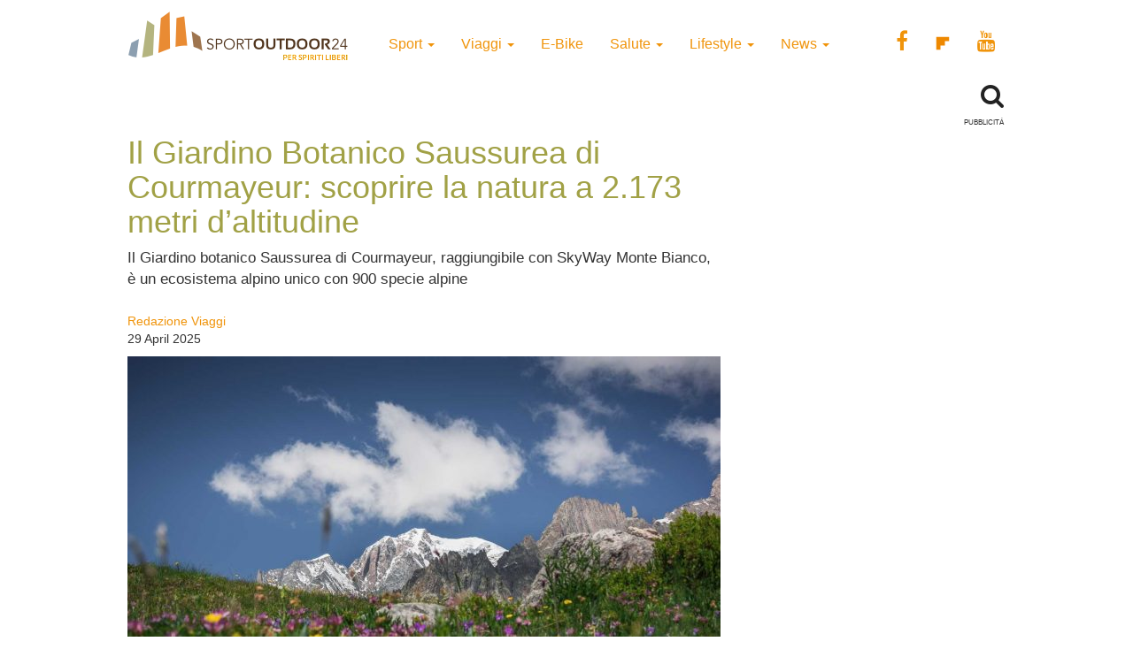

--- FILE ---
content_type: application/javascript
request_url: https://www.sportoutdoor24.it/app/themes/sportoutdoor24_2021/dist/scripts/main.js
body_size: 22763
content:
!function(t){"use strict";"function"==typeof define&&define.amd?define(["jquery"],t):"undefined"!=typeof module&&module.exports?module.exports=t(require("jquery")):t(jQuery)}(function(t){"use strict";function e(e){return!e.nodeName||-1!==t.inArray(e.nodeName.toLowerCase(),["iframe","#document","html","body"])}function i(e){return t.isFunction(e)||t.isPlainObject(e)?e:{top:e,left:e}}var s=t.scrollTo=function(e,i,s){return t(window).scrollTo(e,i,s)};return s.defaults={axis:"xy",duration:0,limit:!0},t.fn.scrollTo=function(n,o,r){"object"==typeof o&&(r=o,o=0),"function"==typeof r&&(r={onAfter:r}),"max"===n&&(n=9e9),r=t.extend({},s.defaults,r),o=o||r.duration;var a=r.queue&&r.axis.length>1;return a&&(o/=2),r.offset=i(r.offset),r.over=i(r.over),this.each(function(){function h(e){var i=t.extend({},r,{queue:!0,duration:o,complete:e&&function(){e.call(d,u,r)}});p.animate(f,i)}if(null!==n){var l,c=e(this),d=c?this.contentWindow||window:this,p=t(d),u=n,f={};switch(typeof u){case"number":case"string":if(/^([+-]=?)?\d+(\.\d+)?(px|%)?$/.test(u)){u=i(u);break}u=c?t(u):t(u,d);case"object":if(0===u.length)return;(u.is||u.style)&&(l=(u=t(u)).offset())}var g=t.isFunction(r.offset)&&r.offset(d,u)||r.offset;t.each(r.axis.split(""),function(t,e){var i="x"===e?"Left":"Top",n=i.toLowerCase(),o="scroll"+i,m=p[o](),v=s.max(d,e);if(l)f[o]=l[n]+(c?0:m-p.offset()[n]),r.margin&&(f[o]-=parseInt(u.css("margin"+i),10)||0,f[o]-=parseInt(u.css("border"+i+"Width"),10)||0),f[o]+=g[n]||0,r.over[n]&&(f[o]+=u["x"===e?"width":"height"]()*r.over[n]);else{var y=u[n];f[o]=y.slice&&"%"===y.slice(-1)?parseFloat(y)/100*v:y}r.limit&&/^\d+$/.test(f[o])&&(f[o]=f[o]<=0?0:Math.min(f[o],v)),!t&&r.axis.length>1&&(m===f[o]?f={}:a&&(h(r.onAfterFirst),f={}))}),h(r.onAfter)}})},s.max=function(i,s){var n="x"===s?"Width":"Height",o="scroll"+n;if(!e(i))return i[o]-t(i)[n.toLowerCase()]();var r="client"+n,a=i.ownerDocument||i.document,h=a.documentElement,l=a.body;return Math.max(h[o],l[o])-Math.min(h[r],l[r])},t.Tween.propHooks.scrollLeft=t.Tween.propHooks.scrollTop={get:function(e){return t(e.elem)[e.prop]()},set:function(e){var i=this.get(e);if(e.options.interrupt&&e._last&&e._last!==i)return t(e.elem).stop();var s=Math.round(e.now);i!==s&&(t(e.elem)[e.prop](s),e._last=this.get(e))}},s}),jQuery.easing.jswing=jQuery.easing.swing,jQuery.extend(jQuery.easing,{def:"easeOutQuad",swing:function(t,e,i,s,n){return jQuery.easing[jQuery.easing.def](t,e,i,s,n)},easeInQuad:function(t,e,i,s,n){return s*(e/=n)*e+i},easeOutQuad:function(t,e,i,s,n){return-s*(e/=n)*(e-2)+i},easeInOutQuad:function(t,e,i,s,n){return(e/=n/2)<1?s/2*e*e+i:-s/2*(--e*(e-2)-1)+i},easeInCubic:function(t,e,i,s,n){return s*(e/=n)*e*e+i},easeOutCubic:function(t,e,i,s,n){return s*((e=e/n-1)*e*e+1)+i},easeInOutCubic:function(t,e,i,s,n){return(e/=n/2)<1?s/2*e*e*e+i:s/2*((e-=2)*e*e+2)+i},easeInQuart:function(t,e,i,s,n){return s*(e/=n)*e*e*e+i},easeOutQuart:function(t,e,i,s,n){return-s*((e=e/n-1)*e*e*e-1)+i},easeInOutQuart:function(t,e,i,s,n){return(e/=n/2)<1?s/2*e*e*e*e+i:-s/2*((e-=2)*e*e*e-2)+i},easeInQuint:function(t,e,i,s,n){return s*(e/=n)*e*e*e*e+i},easeOutQuint:function(t,e,i,s,n){return s*((e=e/n-1)*e*e*e*e+1)+i},easeInOutQuint:function(t,e,i,s,n){return(e/=n/2)<1?s/2*e*e*e*e*e+i:s/2*((e-=2)*e*e*e*e+2)+i},easeInSine:function(t,e,i,s,n){return-s*Math.cos(e/n*(Math.PI/2))+s+i},easeOutSine:function(t,e,i,s,n){return s*Math.sin(e/n*(Math.PI/2))+i},easeInOutSine:function(t,e,i,s,n){return-s/2*(Math.cos(Math.PI*e/n)-1)+i},easeInExpo:function(t,e,i,s,n){return 0==e?i:s*Math.pow(2,10*(e/n-1))+i},easeOutExpo:function(t,e,i,s,n){return e==n?i+s:s*(-Math.pow(2,-10*e/n)+1)+i},easeInOutExpo:function(t,e,i,s,n){return 0==e?i:e==n?i+s:(e/=n/2)<1?s/2*Math.pow(2,10*(e-1))+i:s/2*(-Math.pow(2,-10*--e)+2)+i},easeInCirc:function(t,e,i,s,n){return-s*(Math.sqrt(1-(e/=n)*e)-1)+i},easeOutCirc:function(t,e,i,s,n){return s*Math.sqrt(1-(e=e/n-1)*e)+i},easeInOutCirc:function(t,e,i,s,n){return(e/=n/2)<1?-s/2*(Math.sqrt(1-e*e)-1)+i:s/2*(Math.sqrt(1-(e-=2)*e)+1)+i},easeInElastic:function(t,e,i,s,n){var o=1.70158,r=0,a=s;if(0==e)return i;if(1==(e/=n))return i+s;if(r||(r=.3*n),a<Math.abs(s)){a=s;var o=r/4}else var o=r/(2*Math.PI)*Math.asin(s/a);return-(a*Math.pow(2,10*(e-=1))*Math.sin((e*n-o)*(2*Math.PI)/r))+i},easeOutElastic:function(t,e,i,s,n){var o=1.70158,r=0,a=s;if(0==e)return i;if(1==(e/=n))return i+s;if(r||(r=.3*n),a<Math.abs(s)){a=s;var o=r/4}else var o=r/(2*Math.PI)*Math.asin(s/a);return a*Math.pow(2,-10*e)*Math.sin((e*n-o)*(2*Math.PI)/r)+s+i},easeInOutElastic:function(t,e,i,s,n){var o=1.70158,r=0,a=s;if(0==e)return i;if(2==(e/=n/2))return i+s;if(r||(r=n*(.3*1.5)),a<Math.abs(s)){a=s;var o=r/4}else var o=r/(2*Math.PI)*Math.asin(s/a);return 1>e?-.5*(a*Math.pow(2,10*(e-=1))*Math.sin((e*n-o)*(2*Math.PI)/r))+i:a*Math.pow(2,-10*(e-=1))*Math.sin((e*n-o)*(2*Math.PI)/r)*.5+s+i},easeInBack:function(t,e,i,s,n,o){return void 0==o&&(o=1.70158),s*(e/=n)*e*((o+1)*e-o)+i},easeOutBack:function(t,e,i,s,n,o){return void 0==o&&(o=1.70158),s*((e=e/n-1)*e*((o+1)*e+o)+1)+i},easeInOutBack:function(t,e,i,s,n,o){return void 0==o&&(o=1.70158),(e/=n/2)<1?s/2*(e*e*(((o*=1.525)+1)*e-o))+i:s/2*((e-=2)*e*(((o*=1.525)+1)*e+o)+2)+i},easeInBounce:function(t,e,i,s,n){return s-jQuery.easing.easeOutBounce(t,n-e,0,s,n)+i},easeOutBounce:function(t,e,i,s,n){return(e/=n)<1/2.75?s*(7.5625*e*e)+i:2/2.75>e?s*(7.5625*(e-=1.5/2.75)*e+.75)+i:2.5/2.75>e?s*(7.5625*(e-=2.25/2.75)*e+.9375)+i:s*(7.5625*(e-=2.625/2.75)*e+.984375)+i},easeInOutBounce:function(t,e,i,s,n){return n/2>e?.5*jQuery.easing.easeInBounce(t,2*e,0,s,n)+i:.5*jQuery.easing.easeOutBounce(t,2*e-n,0,s,n)+.5*s+i}}),function(t){"function"==typeof define&&define.amd?define(["jquery"],t):"object"==typeof exports?module.exports=t:t(jQuery)}(function(t){function e(e){var r=e||window.event,a=h.call(arguments,1),l=0,d=0,p=0,u=0,f=0,g=0;if(e=t.event.fix(r),e.type="mousewheel","detail"in r&&(p=-1*r.detail),"wheelDelta"in r&&(p=r.wheelDelta),"wheelDeltaY"in r&&(p=r.wheelDeltaY),"wheelDeltaX"in r&&(d=-1*r.wheelDeltaX),"axis"in r&&r.axis===r.HORIZONTAL_AXIS&&(d=-1*p,p=0),l=0===p?d:p,"deltaY"in r&&(p=-1*r.deltaY,l=p),"deltaX"in r&&(d=r.deltaX,0===p&&(l=-1*d)),0!==p||0!==d){if(1===r.deltaMode){var m=t.data(this,"mousewheel-line-height");l*=m,p*=m,d*=m}else if(2===r.deltaMode){var v=t.data(this,"mousewheel-page-height");l*=v,p*=v,d*=v}if(u=Math.max(Math.abs(p),Math.abs(d)),(!o||o>u)&&(o=u,s(r,u)&&(o/=40)),s(r,u)&&(l/=40,d/=40,p/=40),l=Math[l>=1?"floor":"ceil"](l/o),d=Math[d>=1?"floor":"ceil"](d/o),p=Math[p>=1?"floor":"ceil"](p/o),c.settings.normalizeOffset&&this.getBoundingClientRect){var y=this.getBoundingClientRect();f=e.clientX-y.left,g=e.clientY-y.top}return e.deltaX=d,e.deltaY=p,e.deltaFactor=o,e.offsetX=f,e.offsetY=g,e.deltaMode=0,a.unshift(e,l,d,p),n&&clearTimeout(n),n=setTimeout(i,200),(t.event.dispatch||t.event.handle).apply(this,a)}}function i(){o=null}function s(t,e){return c.settings.adjustOldDeltas&&"mousewheel"===t.type&&e%120===0}var n,o,r=["wheel","mousewheel","DOMMouseScroll","MozMousePixelScroll"],a="onwheel"in document||document.documentMode>=9?["wheel"]:["mousewheel","DomMouseScroll","MozMousePixelScroll"],h=Array.prototype.slice;if(t.event.fixHooks)for(var l=r.length;l;)t.event.fixHooks[r[--l]]=t.event.mouseHooks;var c=t.event.special.mousewheel={version:"3.1.12",setup:function(){if(this.addEventListener)for(var i=a.length;i;)this.addEventListener(a[--i],e,!1);else this.onmousewheel=e;t.data(this,"mousewheel-line-height",c.getLineHeight(this)),t.data(this,"mousewheel-page-height",c.getPageHeight(this))},teardown:function(){if(this.removeEventListener)for(var i=a.length;i;)this.removeEventListener(a[--i],e,!1);else this.onmousewheel=null;t.removeData(this,"mousewheel-line-height"),t.removeData(this,"mousewheel-page-height")},getLineHeight:function(e){var i=t(e),s=i["offsetParent"in t.fn?"offsetParent":"parent"]();return s.length||(s=t("body")),parseInt(s.css("fontSize"),10)||parseInt(i.css("fontSize"),10)||16},getPageHeight:function(e){return t(e).height()},settings:{adjustOldDeltas:!0,normalizeOffset:!0}};t.fn.extend({mousewheel:function(t){return t?this.bind("mousewheel",t):this.trigger("mousewheel")},unmousewheel:function(t){return this.unbind("mousewheel",t)}})}),function(t,e,i,s){function n(e,i){this.settings=null,this.options=t.extend({},n.Defaults,i),this.$element=t(e),this._handlers={},this._plugins={},this._supress={},this._current=null,this._speed=null,this._coordinates=[],this._breakpoint=null,this._width=null,this._items=[],this._clones=[],this._mergers=[],this._widths=[],this._invalidated={},this._pipe=[],this._drag={time:null,target:null,pointer:null,stage:{start:null,current:null},direction:null},this._states={current:{},tags:{initializing:["busy"],animating:["busy"],dragging:["interacting"]}},t.each(["onResize","onThrottledResize"],t.proxy(function(e,i){this._handlers[i]=t.proxy(this[i],this)},this)),t.each(n.Plugins,t.proxy(function(t,e){this._plugins[t.charAt(0).toLowerCase()+t.slice(1)]=new e(this)},this)),t.each(n.Workers,t.proxy(function(e,i){this._pipe.push({filter:i.filter,run:t.proxy(i.run,this)})},this)),this.setup(),this.initialize()}n.Defaults={items:3,loop:!1,center:!1,rewind:!1,mouseDrag:!0,touchDrag:!0,pullDrag:!0,freeDrag:!1,margin:0,stagePadding:0,merge:!1,mergeFit:!0,autoWidth:!1,startPosition:0,rtl:!1,smartSpeed:250,fluidSpeed:!1,dragEndSpeed:!1,responsive:{},responsiveRefreshRate:200,responsiveBaseElement:e,fallbackEasing:"swing",info:!1,nestedItemSelector:!1,itemElement:"div",stageElement:"div",refreshClass:"owl-refresh",loadedClass:"owl-loaded",loadingClass:"owl-loading",rtlClass:"owl-rtl",responsiveClass:"owl-responsive",dragClass:"owl-drag",itemClass:"owl-item",stageClass:"owl-stage",stageOuterClass:"owl-stage-outer",grabClass:"owl-grab"},n.Width={Default:"default",Inner:"inner",Outer:"outer"},n.Type={Event:"event",State:"state"},n.Plugins={},n.Workers=[{filter:["width","settings"],run:function(){this._width=this.$element.width()}},{filter:["width","items","settings"],run:function(t){t.current=this._items&&this._items[this.relative(this._current)]}},{filter:["items","settings"],run:function(){this.$stage.children(".cloned").remove()}},{filter:["width","items","settings"],run:function(t){var e=this.settings.margin||"",i=!this.settings.autoWidth,s=this.settings.rtl,n={width:"auto","margin-left":s?e:"","margin-right":s?"":e};!i&&this.$stage.children().css(n),t.css=n}},{filter:["width","items","settings"],run:function(t){var e=(this.width()/this.settings.items).toFixed(3)-this.settings.margin,i=null,s=this._items.length,n=!this.settings.autoWidth,o=[];for(t.items={merge:!1,width:e};s--;)i=this._mergers[s],i=this.settings.mergeFit&&Math.min(i,this.settings.items)||i,t.items.merge=i>1||t.items.merge,o[s]=n?e*i:this._items[s].width();this._widths=o}},{filter:["items","settings"],run:function(){var e=[],i=this._items,s=this.settings,n=Math.max(2*s.items,4),o=2*Math.ceil(i.length/2),r=s.loop&&i.length?s.rewind?n:Math.max(n,o):0,a="",h="";for(r/=2;r--;)e.push(this.normalize(e.length/2,!0)),a+=i[e[e.length-1]][0].outerHTML,e.push(this.normalize(i.length-1-(e.length-1)/2,!0)),h=i[e[e.length-1]][0].outerHTML+h;this._clones=e,t(a).addClass("cloned").appendTo(this.$stage),t(h).addClass("cloned").prependTo(this.$stage)}},{filter:["width","items","settings"],run:function(){for(var t=this.settings.rtl?1:-1,e=this._clones.length+this._items.length,i=-1,s=0,n=0,o=[];++i<e;)s=o[i-1]||0,n=this._widths[this.relative(i)]+this.settings.margin,o.push(s+n*t);this._coordinates=o}},{filter:["width","items","settings"],run:function(){var t=this.settings.stagePadding,e=this._coordinates,i={width:Math.ceil(Math.abs(e[e.length-1]))+2*t,"padding-left":t||"","padding-right":t||""};this.$stage.css(i)}},{filter:["width","items","settings"],run:function(t){var e=this._coordinates.length,i=!this.settings.autoWidth,s=this.$stage.children();if(i&&t.items.merge)for(;e--;)t.css.width=this._widths[this.relative(e)],s.eq(e).css(t.css);else i&&(t.css.width=t.items.width,s.css(t.css))}},{filter:["items"],run:function(){this._coordinates.length<1&&this.$stage.removeAttr("style")}},{filter:["width","items","settings"],run:function(t){t.current=t.current?this.$stage.children().index(t.current):0,t.current=Math.max(this.minimum(),Math.min(this.maximum(),t.current)),this.reset(t.current)}},{filter:["position"],run:function(){this.animate(this.coordinates(this._current))}},{filter:["width","position","items","settings"],run:function(){var t,e,i,s,n=this.settings.rtl?1:-1,o=2*this.settings.stagePadding,r=this.coordinates(this.current())+o,a=r+this.width()*n,h=[];for(i=0,s=this._coordinates.length;s>i;i++)t=this._coordinates[i-1]||0,e=Math.abs(this._coordinates[i])+o*n,(this.op(t,"<=",r)&&this.op(t,">",a)||this.op(e,"<",r)&&this.op(e,">",a))&&h.push(i);this.$stage.children(".active").removeClass("active"),this.$stage.children(":eq("+h.join("), :eq(")+")").addClass("active"),this.settings.center&&(this.$stage.children(".center").removeClass("center"),this.$stage.children().eq(this.current()).addClass("center"))}}],n.prototype.initialize=function(){if(this.enter("initializing"),this.trigger("initialize"),this.$element.toggleClass(this.settings.rtlClass,this.settings.rtl),this.settings.autoWidth&&!this.is("pre-loading")){var e,i,n;e=this.$element.find("img"),i=this.settings.nestedItemSelector?"."+this.settings.nestedItemSelector:s,n=this.$element.children(i).width(),e.length&&0>=n&&this.preloadAutoWidthImages(e)}this.$element.addClass(this.options.loadingClass),this.$stage=t("<"+this.settings.stageElement+' class="'+this.settings.stageClass+'"/>').wrap('<div class="'+this.settings.stageOuterClass+'"/>'),this.$element.append(this.$stage.parent()),this.replace(this.$element.children().not(this.$stage.parent())),this.$element.is(":visible")?this.refresh():this.invalidate("width"),this.$element.removeClass(this.options.loadingClass).addClass(this.options.loadedClass),this.registerEventHandlers(),this.leave("initializing"),this.trigger("initialized")},n.prototype.setup=function(){var e=this.viewport(),i=this.options.responsive,s=-1,n=null;i?(t.each(i,function(t){e>=t&&t>s&&(s=Number(t))}),n=t.extend({},this.options,i[s]),delete n.responsive,n.responsiveClass&&this.$element.attr("class",this.$element.attr("class").replace(new RegExp("("+this.options.responsiveClass+"-)\\S+\\s","g"),"$1"+s))):n=t.extend({},this.options),(null===this.settings||this._breakpoint!==s)&&(this.trigger("change",{property:{name:"settings",value:n}}),this._breakpoint=s,this.settings=n,this.invalidate("settings"),this.trigger("changed",{property:{name:"settings",value:this.settings}}))},n.prototype.optionsLogic=function(){this.settings.autoWidth&&(this.settings.stagePadding=!1,this.settings.merge=!1)},n.prototype.prepare=function(e){var i=this.trigger("prepare",{content:e});return i.data||(i.data=t("<"+this.settings.itemElement+"/>").addClass(this.options.itemClass).append(e)),this.trigger("prepared",{content:i.data}),i.data},n.prototype.update=function(){for(var e=0,i=this._pipe.length,s=t.proxy(function(t){return this[t]},this._invalidated),n={};i>e;)(this._invalidated.all||t.grep(this._pipe[e].filter,s).length>0)&&this._pipe[e].run(n),e++;this._invalidated={},!this.is("valid")&&this.enter("valid")},n.prototype.width=function(t){switch(t=t||n.Width.Default){case n.Width.Inner:case n.Width.Outer:return this._width;default:return this._width-2*this.settings.stagePadding+this.settings.margin}},n.prototype.refresh=function(){this.enter("refreshing"),this.trigger("refresh"),this.setup(),this.optionsLogic(),this.$element.addClass(this.options.refreshClass),this.update(),this.$element.removeClass(this.options.refreshClass),this.leave("refreshing"),this.trigger("refreshed")},n.prototype.onThrottledResize=function(){e.clearTimeout(this.resizeTimer),this.resizeTimer=e.setTimeout(this._handlers.onResize,this.settings.responsiveRefreshRate)},n.prototype.onResize=function(){return this._items.length?this._width===this.$element.width()?!1:this.$element.is(":visible")?(this.enter("resizing"),this.trigger("resize").isDefaultPrevented()?(this.leave("resizing"),!1):(this.invalidate("width"),this.refresh(),this.leave("resizing"),void this.trigger("resized"))):!1:!1},n.prototype.registerEventHandlers=function(){t.support.transition&&this.$stage.on(t.support.transition.end+".owl.core",t.proxy(this.onTransitionEnd,this)),this.settings.responsive!==!1&&this.on(e,"resize",this._handlers.onThrottledResize),this.settings.mouseDrag&&(this.$element.addClass(this.options.dragClass),this.$stage.on("mousedown.owl.core",t.proxy(this.onDragStart,this)),this.$stage.on("dragstart.owl.core selectstart.owl.core",function(){return!1})),this.settings.touchDrag&&(this.$stage.on("touchstart.owl.core",t.proxy(this.onDragStart,this)),this.$stage.on("touchcancel.owl.core",t.proxy(this.onDragEnd,this)))},n.prototype.onDragStart=function(e){var s=null;3!==e.which&&(t.support.transform?(s=this.$stage.css("transform").replace(/.*\(|\)| /g,"").split(","),s={x:s[16===s.length?12:4],y:s[16===s.length?13:5]}):(s=this.$stage.position(),s={x:this.settings.rtl?s.left+this.$stage.width()-this.width()+this.settings.margin:s.left,y:s.top}),this.is("animating")&&(t.support.transform?this.animate(s.x):this.$stage.stop(),this.invalidate("position")),this.$element.toggleClass(this.options.grabClass,"mousedown"===e.type),this.speed(0),this._drag.time=(new Date).getTime(),this._drag.target=t(e.target),this._drag.stage.start=s,this._drag.stage.current=s,this._drag.pointer=this.pointer(e),t(i).on("mouseup.owl.core touchend.owl.core",t.proxy(this.onDragEnd,this)),t(i).one("mousemove.owl.core touchmove.owl.core",t.proxy(function(e){var s=this.difference(this._drag.pointer,this.pointer(e));t(i).on("mousemove.owl.core touchmove.owl.core",t.proxy(this.onDragMove,this)),Math.abs(s.x)<Math.abs(s.y)&&this.is("valid")||(e.preventDefault(),this.enter("dragging"),this.trigger("drag"))},this)))},n.prototype.onDragMove=function(t){var e=null,i=null,s=null,n=this.difference(this._drag.pointer,this.pointer(t)),o=this.difference(this._drag.stage.start,n);this.is("dragging")&&(t.preventDefault(),this.settings.loop?(e=this.coordinates(this.minimum()),i=this.coordinates(this.maximum()+1)-e,o.x=((o.x-e)%i+i)%i+e):(e=this.settings.rtl?this.coordinates(this.maximum()):this.coordinates(this.minimum()),i=this.settings.rtl?this.coordinates(this.minimum()):this.coordinates(this.maximum()),s=this.settings.pullDrag?-1*n.x/5:0,o.x=Math.max(Math.min(o.x,e+s),i+s)),this._drag.stage.current=o,this.animate(o.x))},n.prototype.onDragEnd=function(e){var s=this.difference(this._drag.pointer,this.pointer(e)),n=this._drag.stage.current,o=s.x>0^this.settings.rtl?"left":"right";t(i).off(".owl.core"),this.$element.removeClass(this.options.grabClass),(0!==s.x&&this.is("dragging")||!this.is("valid"))&&(this.speed(this.settings.dragEndSpeed||this.settings.smartSpeed),this.current(this.closest(n.x,0!==s.x?o:this._drag.direction)),this.invalidate("position"),this.update(),this._drag.direction=o,(Math.abs(s.x)>3||(new Date).getTime()-this._drag.time>300)&&this._drag.target.one("click.owl.core",function(){return!1})),this.is("dragging")&&(this.leave("dragging"),this.trigger("dragged"))},n.prototype.closest=function(e,i){var s=-1,n=30,o=this.width(),r=this.coordinates();return this.settings.freeDrag||t.each(r,t.proxy(function(t,a){return e>a-n&&a+n>e?s=t:this.op(e,"<",a)&&this.op(e,">",r[t+1]||a-o)&&(s="left"===i?t+1:t),-1===s},this)),this.settings.loop||(this.op(e,">",r[this.minimum()])?s=e=this.minimum():this.op(e,"<",r[this.maximum()])&&(s=e=this.maximum())),s},n.prototype.animate=function(e){var i=this.speed()>0;this.is("animating")&&this.onTransitionEnd(),i&&(this.enter("animating"),this.trigger("translate")),t.support.transform3d&&t.support.transition?this.$stage.css({transform:"translate3d("+e+"px,0px,0px)",transition:this.speed()/1e3+"s"}):i?this.$stage.animate({left:e+"px"},this.speed(),this.settings.fallbackEasing,t.proxy(this.onTransitionEnd,this)):this.$stage.css({left:e+"px"})},n.prototype.is=function(t){return this._states.current[t]&&this._states.current[t]>0},n.prototype.current=function(t){if(t===s)return this._current;if(0===this._items.length)return s;if(t=this.normalize(t),this._current!==t){var e=this.trigger("change",{property:{name:"position",value:t}});e.data!==s&&(t=this.normalize(e.data)),this._current=t,this.invalidate("position"),this.trigger("changed",{property:{name:"position",value:this._current}})}return this._current},n.prototype.invalidate=function(e){return"string"===t.type(e)&&(this._invalidated[e]=!0,this.is("valid")&&this.leave("valid")),t.map(this._invalidated,function(t,e){return e})},n.prototype.reset=function(t){t=this.normalize(t),t!==s&&(this._speed=0,this._current=t,this.suppress(["translate","translated"]),this.animate(this.coordinates(t)),this.release(["translate","translated"]))},n.prototype.normalize=function(e,i){var n=this._items.length,o=i?0:this._clones.length;return!t.isNumeric(e)||1>n?e=s:(0>e||e>=n+o)&&(e=((e-o/2)%n+n)%n+o/2),e},n.prototype.relative=function(t){return t-=this._clones.length/2,this.normalize(t,!0)},n.prototype.maximum=function(t){var e,i=this.settings,s=this._coordinates.length,n=Math.abs(this._coordinates[s-1])-this._width,o=-1;if(i.loop)s=this._clones.length/2+this._items.length-1;else if(i.autoWidth||i.merge)for(;s-o>1;)Math.abs(this._coordinates[e=s+o>>1])<n?o=e:s=e;else s=i.center?this._items.length-1:this._items.length-i.items;return t&&(s-=this._clones.length/2),Math.max(s,0)},n.prototype.minimum=function(t){return t?0:this._clones.length/2},n.prototype.items=function(t){return t===s?this._items.slice():(t=this.normalize(t,!0),this._items[t])},n.prototype.mergers=function(t){return t===s?this._mergers.slice():(t=this.normalize(t,!0),this._mergers[t])},n.prototype.clones=function(e){var i=this._clones.length/2,n=i+this._items.length,o=function(t){return t%2===0?n+t/2:i-(t+1)/2};return e===s?t.map(this._clones,function(t,e){return o(e)}):t.map(this._clones,function(t,i){return t===e?o(i):null})},n.prototype.speed=function(t){return t!==s&&(this._speed=t),this._speed},n.prototype.coordinates=function(e){var i=null;return e===s?t.map(this._coordinates,t.proxy(function(t,e){return this.coordinates(e)},this)):(this.settings.center?(i=this._coordinates[e],i+=(this.width()-i+(this._coordinates[e-1]||0))/2*(this.settings.rtl?-1:1)):i=this._coordinates[e-1]||0,i)},n.prototype.duration=function(t,e,i){return Math.min(Math.max(Math.abs(e-t),1),6)*Math.abs(i||this.settings.smartSpeed)},n.prototype.to=function(t,e){var i=this.current(),s=null,n=t-this.relative(i),o=(n>0)-(0>n),r=this._items.length,a=this.minimum(),h=this.maximum();this.settings.loop?(!this.settings.rewind&&Math.abs(n)>r/2&&(n+=-1*o*r),t=i+n,s=((t-a)%r+r)%r+a,s!==t&&h>=s-n&&s-n>0&&(i=s-n,t=s,this.reset(i))):this.settings.rewind?(h+=1,t=(t%h+h)%h):t=Math.max(a,Math.min(h,t)),this.speed(this.duration(i,t,e)),this.current(t),this.$element.is(":visible")&&this.update()},n.prototype.next=function(t){t=t||!1,this.to(this.relative(this.current())+1,t)},n.prototype.prev=function(t){t=t||!1,this.to(this.relative(this.current())-1,t)},n.prototype.onTransitionEnd=function(t){return t!==s&&(t.stopPropagation(),(t.target||t.srcElement||t.originalTarget)!==this.$stage.get(0))?!1:(this.leave("animating"),void this.trigger("translated"))},n.prototype.viewport=function(){var s;if(this.options.responsiveBaseElement!==e)s=t(this.options.responsiveBaseElement).width();else if(e.innerWidth)s=e.innerWidth;else{if(!i.documentElement||!i.documentElement.clientWidth)throw"Can not detect viewport width.";s=i.documentElement.clientWidth}return s},n.prototype.replace=function(e){this.$stage.empty(),this._items=[],e&&(e=e instanceof jQuery?e:t(e)),this.settings.nestedItemSelector&&(e=e.find("."+this.settings.nestedItemSelector)),e.filter(function(){return 1===this.nodeType}).each(t.proxy(function(t,e){e=this.prepare(e),this.$stage.append(e),this._items.push(e),this._mergers.push(1*e.find("[data-merge]").andSelf("[data-merge]").attr("data-merge")||1)},this)),this.reset(t.isNumeric(this.settings.startPosition)?this.settings.startPosition:0),this.invalidate("items")},n.prototype.add=function(e,i){var n=this.relative(this._current);i=i===s?this._items.length:this.normalize(i,!0),e=e instanceof jQuery?e:t(e),this.trigger("add",{content:e,position:i}),e=this.prepare(e),0===this._items.length||i===this._items.length?(0===this._items.length&&this.$stage.append(e),0!==this._items.length&&this._items[i-1].after(e),this._items.push(e),this._mergers.push(1*e.find("[data-merge]").andSelf("[data-merge]").attr("data-merge")||1)):(this._items[i].before(e),this._items.splice(i,0,e),this._mergers.splice(i,0,1*e.find("[data-merge]").andSelf("[data-merge]").attr("data-merge")||1)),this._items[n]&&this.reset(this._items[n].index()),this.invalidate("items"),this.trigger("added",{content:e,position:i})},n.prototype.remove=function(t){t=this.normalize(t,!0),t!==s&&(this.trigger("remove",{content:this._items[t],position:t}),this._items[t].remove(),this._items.splice(t,1),this._mergers.splice(t,1),this.invalidate("items"),this.trigger("removed",{content:null,position:t}))},n.prototype.preloadAutoWidthImages=function(e){e.each(t.proxy(function(e,i){this.enter("pre-loading"),i=t(i),t(new Image).one("load",t.proxy(function(t){i.attr("src",t.target.src),i.css("opacity",1),this.leave("pre-loading"),!this.is("pre-loading")&&!this.is("initializing")&&this.refresh()},this)).attr("src",i.attr("src")||i.attr("data-src")||i.attr("data-src-retina"))},this))},n.prototype.destroy=function(){this.$element.off(".owl.core"),this.$stage.off(".owl.core"),t(i).off(".owl.core"),this.settings.responsive!==!1&&(e.clearTimeout(this.resizeTimer),this.off(e,"resize",this._handlers.onThrottledResize));for(var s in this._plugins)this._plugins[s].destroy();this.$stage.children(".cloned").remove(),this.$stage.unwrap(),this.$stage.children().contents().unwrap(),this.$stage.children().unwrap(),this.$element.removeClass(this.options.refreshClass).removeClass(this.options.loadingClass).removeClass(this.options.loadedClass).removeClass(this.options.rtlClass).removeClass(this.options.dragClass).removeClass(this.options.grabClass).attr("class",this.$element.attr("class").replace(new RegExp(this.options.responsiveClass+"-\\S+\\s","g"),"")).removeData("owl.carousel")},n.prototype.op=function(t,e,i){var s=this.settings.rtl;switch(e){case"<":return s?t>i:i>t;case">":return s?i>t:t>i;case">=":return s?i>=t:t>=i;case"<=":return s?t>=i:i>=t}},n.prototype.on=function(t,e,i,s){t.addEventListener?t.addEventListener(e,i,s):t.attachEvent&&t.attachEvent("on"+e,i)},n.prototype.off=function(t,e,i,s){t.removeEventListener?t.removeEventListener(e,i,s):t.detachEvent&&t.detachEvent("on"+e,i)},n.prototype.trigger=function(e,i,s,o,r){var a={item:{count:this._items.length,index:this.current()}},h=t.camelCase(t.grep(["on",e,s],function(t){return t}).join("-").toLowerCase()),l=t.Event([e,"owl",s||"carousel"].join(".").toLowerCase(),t.extend({relatedTarget:this},a,i));return this._supress[e]||(t.each(this._plugins,function(t,e){e.onTrigger&&e.onTrigger(l)}),this.register({type:n.Type.Event,name:e}),this.$element.trigger(l),this.settings&&"function"==typeof this.settings[h]&&this.settings[h].call(this,l)),l},n.prototype.enter=function(e){t.each([e].concat(this._states.tags[e]||[]),t.proxy(function(t,e){this._states.current[e]===s&&(this._states.current[e]=0),this._states.current[e]++},this))},n.prototype.leave=function(e){t.each([e].concat(this._states.tags[e]||[]),t.proxy(function(t,e){this._states.current[e]--},this))},n.prototype.register=function(e){if(e.type===n.Type.Event){if(t.event.special[e.name]||(t.event.special[e.name]={}),!t.event.special[e.name].owl){var i=t.event.special[e.name]._default;t.event.special[e.name]._default=function(t){return!i||!i.apply||t.namespace&&-1!==t.namespace.indexOf("owl")?t.namespace&&t.namespace.indexOf("owl")>-1:i.apply(this,arguments)},t.event.special[e.name].owl=!0}}else e.type===n.Type.State&&(this._states.tags[e.name]?this._states.tags[e.name]=this._states.tags[e.name].concat(e.tags):this._states.tags[e.name]=e.tags,this._states.tags[e.name]=t.grep(this._states.tags[e.name],t.proxy(function(i,s){return t.inArray(i,this._states.tags[e.name])===s},this)))},n.prototype.suppress=function(e){t.each(e,t.proxy(function(t,e){this._supress[e]=!0},this))},n.prototype.release=function(e){t.each(e,t.proxy(function(t,e){delete this._supress[e]},this))},n.prototype.pointer=function(t){var i={x:null,y:null};return t=t.originalEvent||t||e.event,t=t.touches&&t.touches.length?t.touches[0]:t.changedTouches&&t.changedTouches.length?t.changedTouches[0]:t,t.pageX?(i.x=t.pageX,i.y=t.pageY):(i.x=t.clientX,i.y=t.clientY),i},n.prototype.difference=function(t,e){return{x:t.x-e.x,y:t.y-e.y}},t.fn.owlCarousel=function(e){var i=Array.prototype.slice.call(arguments,1);return this.each(function(){var s=t(this),o=s.data("owl.carousel");o||(o=new n(this,"object"==typeof e&&e),s.data("owl.carousel",o),t.each(["next","prev","to","destroy","refresh","replace","add","remove"],function(e,i){o.register({type:n.Type.Event,name:i}),o.$element.on(i+".owl.carousel.core",t.proxy(function(t){t.namespace&&t.relatedTarget!==this&&(this.suppress([i]),o[i].apply(this,[].slice.call(arguments,1)),this.release([i]))},o))})),"string"==typeof e&&"_"!==e.charAt(0)&&o[e].apply(o,i)})},t.fn.owlCarousel.Constructor=n}(window.Zepto||window.jQuery,window,document),function(t,e,i,s){var n=function(e){this._core=e,this._interval=null,this._visible=null,this._handlers={"initialized.owl.carousel":t.proxy(function(t){t.namespace&&this._core.settings.autoRefresh&&this.watch()},this)},this._core.options=t.extend({},n.Defaults,this._core.options),this._core.$element.on(this._handlers)};n.Defaults={autoRefresh:!0,autoRefreshInterval:500},n.prototype.watch=function(){this._interval||(this._visible=this._core.$element.is(":visible"),this._interval=e.setInterval(t.proxy(this.refresh,this),this._core.settings.autoRefreshInterval))},n.prototype.refresh=function(){this._core.$element.is(":visible")!==this._visible&&(this._visible=!this._visible,this._core.$element.toggleClass("owl-hidden",!this._visible),this._visible&&this._core.invalidate("width")&&this._core.refresh())},n.prototype.destroy=function(){var t,i;e.clearInterval(this._interval);for(t in this._handlers)this._core.$element.off(t,this._handlers[t]);for(i in Object.getOwnPropertyNames(this))"function"!=typeof this[i]&&(this[i]=null)},t.fn.owlCarousel.Constructor.Plugins.AutoRefresh=n}(window.Zepto||window.jQuery,window,document),function(t,e,i,s){var n=function(e){this._core=e,this._loaded=[],this._handlers={"initialized.owl.carousel change.owl.carousel":t.proxy(function(e){if(e.namespace&&this._core.settings&&this._core.settings.lazyLoad&&(e.property&&"position"==e.property.name||"initialized"==e.type))for(var i=this._core.settings,s=i.center&&Math.ceil(i.items/2)||i.items,n=i.center&&-1*s||0,o=(e.property&&e.property.value||this._core.current())+n,r=this._core.clones().length,a=t.proxy(function(t,e){this.load(e)},this);n++<s;)this.load(r/2+this._core.relative(o)),r&&t.each(this._core.clones(this._core.relative(o)),a),o++},this)},this._core.options=t.extend({},n.Defaults,this._core.options),this._core.$element.on(this._handlers)};n.Defaults={lazyLoad:!1},n.prototype.load=function(i){var s=this._core.$stage.children().eq(i),n=s&&s.find(".owl-lazy");!n||t.inArray(s.get(0),this._loaded)>-1||(n.each(t.proxy(function(i,s){var n,o=t(s),r=e.devicePixelRatio>1&&o.attr("data-src-retina")||o.attr("data-src");this._core.trigger("load",{element:o,url:r},"lazy"),o.is("img")?o.one("load.owl.lazy",t.proxy(function(){o.css("opacity",1),this._core.trigger("loaded",{element:o,url:r},"lazy")},this)).attr("src",r):(n=new Image,n.onload=t.proxy(function(){o.css({"background-image":"url("+r+")",opacity:"1"}),this._core.trigger("loaded",{element:o,url:r},"lazy")},this),n.src=r)},this)),this._loaded.push(s.get(0)))},n.prototype.destroy=function(){
var t,e;for(t in this.handlers)this._core.$element.off(t,this.handlers[t]);for(e in Object.getOwnPropertyNames(this))"function"!=typeof this[e]&&(this[e]=null)},t.fn.owlCarousel.Constructor.Plugins.Lazy=n}(window.Zepto||window.jQuery,window,document),function(t,e,i,s){var n=function(e){this._core=e,this._handlers={"initialized.owl.carousel refreshed.owl.carousel":t.proxy(function(t){t.namespace&&this._core.settings.autoHeight&&this.update()},this),"changed.owl.carousel":t.proxy(function(t){t.namespace&&this._core.settings.autoHeight&&"position"==t.property.name&&this.update()},this),"loaded.owl.lazy":t.proxy(function(t){t.namespace&&this._core.settings.autoHeight&&t.element.closest("."+this._core.settings.itemClass).index()===this._core.current()&&this.update()},this)},this._core.options=t.extend({},n.Defaults,this._core.options),this._core.$element.on(this._handlers)};n.Defaults={autoHeight:!1,autoHeightClass:"owl-height"},n.prototype.update=function(){var e=this._core._current,i=e+this._core.settings.items,s=this._core.$stage.children().toArray().slice(e,i);heights=[],maxheight=0,t.each(s,function(e,i){heights.push(t(i).height())}),maxheight=Math.max.apply(null,heights),this._core.$stage.parent().height(maxheight).addClass(this._core.settings.autoHeightClass)},n.prototype.destroy=function(){var t,e;for(t in this._handlers)this._core.$element.off(t,this._handlers[t]);for(e in Object.getOwnPropertyNames(this))"function"!=typeof this[e]&&(this[e]=null)},t.fn.owlCarousel.Constructor.Plugins.AutoHeight=n}(window.Zepto||window.jQuery,window,document),function(t,e,i,s){var n=function(e){this._core=e,this._videos={},this._playing=null,this._handlers={"initialized.owl.carousel":t.proxy(function(t){t.namespace&&this._core.register({type:"state",name:"playing",tags:["interacting"]})},this),"resize.owl.carousel":t.proxy(function(t){t.namespace&&this._core.settings.video&&this.isInFullScreen()&&t.preventDefault()},this),"refreshed.owl.carousel":t.proxy(function(t){t.namespace&&this._core.is("resizing")&&this._core.$stage.find(".cloned .owl-video-frame").remove()},this),"changed.owl.carousel":t.proxy(function(t){t.namespace&&"position"===t.property.name&&this._playing&&this.stop()},this),"prepared.owl.carousel":t.proxy(function(e){if(e.namespace){var i=t(e.content).find(".owl-video");i.length&&(i.css("display","none"),this.fetch(i,t(e.content)))}},this)},this._core.options=t.extend({},n.Defaults,this._core.options),this._core.$element.on(this._handlers),this._core.$element.on("click.owl.video",".owl-video-play-icon",t.proxy(function(t){this.play(t)},this))};n.Defaults={video:!1,videoHeight:!1,videoWidth:!1},n.prototype.fetch=function(t,e){var i=t.attr("data-vimeo-id")?"vimeo":"youtube",s=t.attr("data-vimeo-id")||t.attr("data-youtube-id"),n=t.attr("data-width")||this._core.settings.videoWidth,o=t.attr("data-height")||this._core.settings.videoHeight,r=t.attr("href");if(!r)throw new Error("Missing video URL.");if(s=r.match(/(http:|https:|)\/\/(player.|www.)?(vimeo\.com|youtu(be\.com|\.be|be\.googleapis\.com))\/(video\/|embed\/|watch\?v=|v\/)?([A-Za-z0-9._%-]*)(\&\S+)?/),s[3].indexOf("youtu")>-1)i="youtube";else{if(!(s[3].indexOf("vimeo")>-1))throw new Error("Video URL not supported.");i="vimeo"}s=s[6],this._videos[r]={type:i,id:s,width:n,height:o},e.attr("data-video",r),this.thumbnail(t,this._videos[r])},n.prototype.thumbnail=function(e,i){var s,n,o,r=i.width&&i.height?'style="width:'+i.width+"px;height:"+i.height+'px;"':"",a=e.find("img"),h="src",l="",c=this._core.settings,d=function(t){n='<div class="owl-video-play-icon"></div>',s=c.lazyLoad?'<div class="owl-video-tn '+l+'" '+h+'="'+t+'"></div>':'<div class="owl-video-tn" style="opacity:1;background-image:url('+t+')"></div>',e.after(s),e.after(n)};return e.wrap('<div class="owl-video-wrapper"'+r+"></div>"),this._core.settings.lazyLoad&&(h="data-src",l="owl-lazy"),a.length?(d(a.attr(h)),a.remove(),!1):void("youtube"===i.type?(o="http://img.youtube.com/vi/"+i.id+"/hqdefault.jpg",d(o)):"vimeo"===i.type&&t.ajax({type:"GET",url:"http://vimeo.com/api/v2/video/"+i.id+".json",jsonp:"callback",dataType:"jsonp",success:function(t){o=t[0].thumbnail_large,d(o)}}))},n.prototype.stop=function(){this._core.trigger("stop",null,"video"),this._playing.find(".owl-video-frame").remove(),this._playing.removeClass("owl-video-playing"),this._playing=null,this._core.leave("playing"),this._core.trigger("stopped",null,"video")},n.prototype.play=function(e){var i,s=t(e.target),n=s.closest("."+this._core.settings.itemClass),o=this._videos[n.attr("data-video")],r=o.width||"100%",a=o.height||this._core.$stage.height();this._playing||(this._core.enter("playing"),this._core.trigger("play",null,"video"),n=this._core.items(this._core.relative(n.index())),this._core.reset(n.index()),"youtube"===o.type?i='<iframe width="'+r+'" height="'+a+'" src="http://www.youtube.com/embed/'+o.id+"?autoplay=1&v="+o.id+'" frameborder="0" allowfullscreen></iframe>':"vimeo"===o.type&&(i='<iframe src="http://player.vimeo.com/video/'+o.id+'?autoplay=1" width="'+r+'" height="'+a+'" frameborder="0" webkitallowfullscreen mozallowfullscreen allowfullscreen></iframe>'),t('<div class="owl-video-frame">'+i+"</div>").insertAfter(n.find(".owl-video")),this._playing=n.addClass("owl-video-playing"))},n.prototype.isInFullScreen=function(){var e=i.fullscreenElement||i.mozFullScreenElement||i.webkitFullscreenElement;return e&&t(e).parent().hasClass("owl-video-frame")},n.prototype.destroy=function(){var t,e;this._core.$element.off("click.owl.video");for(t in this._handlers)this._core.$element.off(t,this._handlers[t]);for(e in Object.getOwnPropertyNames(this))"function"!=typeof this[e]&&(this[e]=null)},t.fn.owlCarousel.Constructor.Plugins.Video=n}(window.Zepto||window.jQuery,window,document),function(t,e,i,s){var n=function(e){this.core=e,this.core.options=t.extend({},n.Defaults,this.core.options),this.swapping=!0,this.previous=s,this.next=s,this.handlers={"change.owl.carousel":t.proxy(function(t){t.namespace&&"position"==t.property.name&&(this.previous=this.core.current(),this.next=t.property.value)},this),"drag.owl.carousel dragged.owl.carousel translated.owl.carousel":t.proxy(function(t){t.namespace&&(this.swapping="translated"==t.type)},this),"translate.owl.carousel":t.proxy(function(t){t.namespace&&this.swapping&&(this.core.options.animateOut||this.core.options.animateIn)&&this.swap()},this)},this.core.$element.on(this.handlers)};n.Defaults={animateOut:!1,animateIn:!1},n.prototype.swap=function(){if(1===this.core.settings.items&&t.support.animation&&t.support.transition){this.core.speed(0);var e,i=t.proxy(this.clear,this),s=this.core.$stage.children().eq(this.previous),n=this.core.$stage.children().eq(this.next),o=this.core.settings.animateIn,r=this.core.settings.animateOut;this.core.current()!==this.previous&&(r&&(e=this.core.coordinates(this.previous)-this.core.coordinates(this.next),s.one(t.support.animation.end,i).css({left:e+"px"}).addClass("animated owl-animated-out").addClass(r)),o&&n.one(t.support.animation.end,i).addClass("animated owl-animated-in").addClass(o))}},n.prototype.clear=function(e){t(e.target).css({left:""}).removeClass("animated owl-animated-out owl-animated-in").removeClass(this.core.settings.animateIn).removeClass(this.core.settings.animateOut),this.core.onTransitionEnd()},n.prototype.destroy=function(){var t,e;for(t in this.handlers)this.core.$element.off(t,this.handlers[t]);for(e in Object.getOwnPropertyNames(this))"function"!=typeof this[e]&&(this[e]=null)},t.fn.owlCarousel.Constructor.Plugins.Animate=n}(window.Zepto||window.jQuery,window,document),function(t,e,i,s){var n=function(e){this._core=e,this._interval=null,this._paused=!1,this._handlers={"changed.owl.carousel":t.proxy(function(t){t.namespace&&"settings"===t.property.name&&(this._core.settings.autoplay?this.play():this.stop())},this),"initialized.owl.carousel":t.proxy(function(t){t.namespace&&this._core.settings.autoplay&&this.play()},this),"play.owl.autoplay":t.proxy(function(t,e,i){t.namespace&&this.play(e,i)},this),"stop.owl.autoplay":t.proxy(function(t){t.namespace&&this.stop()},this),"mouseover.owl.autoplay":t.proxy(function(){this._core.settings.autoplayHoverPause&&this._core.is("rotating")&&this.pause()},this),"mouseleave.owl.autoplay":t.proxy(function(){this._core.settings.autoplayHoverPause&&this._core.is("rotating")&&this.play()},this)},this._core.$element.on(this._handlers),this._core.options=t.extend({},n.Defaults,this._core.options)};n.Defaults={autoplay:!1,autoplayTimeout:5e3,autoplayHoverPause:!1,autoplaySpeed:!1},n.prototype.play=function(s,n){this._paused=!1,this._core.is("rotating")||(this._core.enter("rotating"),this._interval=e.setInterval(t.proxy(function(){this._paused||this._core.is("busy")||this._core.is("interacting")||i.hidden||this._core.next(n||this._core.settings.autoplaySpeed)},this),s||this._core.settings.autoplayTimeout))},n.prototype.stop=function(){this._core.is("rotating")&&(e.clearInterval(this._interval),this._core.leave("rotating"))},n.prototype.pause=function(){this._core.is("rotating")&&(this._paused=!0)},n.prototype.destroy=function(){var t,e;this.stop();for(t in this._handlers)this._core.$element.off(t,this._handlers[t]);for(e in Object.getOwnPropertyNames(this))"function"!=typeof this[e]&&(this[e]=null)},t.fn.owlCarousel.Constructor.Plugins.autoplay=n}(window.Zepto||window.jQuery,window,document),function(t,e,i,s){"use strict";var n=function(e){this._core=e,this._initialized=!1,this._pages=[],this._controls={},this._templates=[],this.$element=this._core.$element,this._overrides={next:this._core.next,prev:this._core.prev,to:this._core.to},this._handlers={"prepared.owl.carousel":t.proxy(function(e){e.namespace&&this._core.settings.dotsData&&this._templates.push('<div class="'+this._core.settings.dotClass+'">'+t(e.content).find("[data-dot]").andSelf("[data-dot]").attr("data-dot")+"</div>")},this),"added.owl.carousel":t.proxy(function(t){t.namespace&&this._core.settings.dotsData&&this._templates.splice(t.position,0,this._templates.pop())},this),"remove.owl.carousel":t.proxy(function(t){t.namespace&&this._core.settings.dotsData&&this._templates.splice(t.position,1)},this),"changed.owl.carousel":t.proxy(function(t){t.namespace&&"position"==t.property.name&&this.draw()},this),"initialized.owl.carousel":t.proxy(function(t){t.namespace&&!this._initialized&&(this._core.trigger("initialize",null,"navigation"),this.initialize(),this.update(),this.draw(),this._initialized=!0,this._core.trigger("initialized",null,"navigation"))},this),"refreshed.owl.carousel":t.proxy(function(t){t.namespace&&this._initialized&&(this._core.trigger("refresh",null,"navigation"),this.update(),this.draw(),this._core.trigger("refreshed",null,"navigation"))},this)},this._core.options=t.extend({},n.Defaults,this._core.options),this.$element.on(this._handlers)};n.Defaults={nav:!1,navText:["prev","next"],navSpeed:!1,navElement:"div",navContainer:!1,navContainerClass:"owl-nav",navClass:["owl-prev","owl-next"],slideBy:1,dotClass:"owl-dot",dotsClass:"owl-dots",dots:!0,dotsEach:!1,dotsData:!1,dotsSpeed:!1,dotsContainer:!1},n.prototype.initialize=function(){var e,i=this._core.settings;this._controls.$relative=(i.navContainer?t(i.navContainer):t("<div>").addClass(i.navContainerClass).appendTo(this.$element)).addClass("disabled"),this._controls.$previous=t("<"+i.navElement+">").addClass(i.navClass[0]).html(i.navText[0]).prependTo(this._controls.$relative).on("click",t.proxy(function(t){this.prev(i.navSpeed)},this)),this._controls.$next=t("<"+i.navElement+">").addClass(i.navClass[1]).html(i.navText[1]).appendTo(this._controls.$relative).on("click",t.proxy(function(t){this.next(i.navSpeed)},this)),i.dotsData||(this._templates=[t("<div>").addClass(i.dotClass).append(t("<span>")).prop("outerHTML")]),this._controls.$absolute=(i.dotsContainer?t(i.dotsContainer):t("<div>").addClass(i.dotsClass).appendTo(this.$element)).addClass("disabled"),this._controls.$absolute.on("click","div",t.proxy(function(e){var s=t(e.target).parent().is(this._controls.$absolute)?t(e.target).index():t(e.target).parent().index();e.preventDefault(),this.to(s,i.dotsSpeed)},this));for(e in this._overrides)this._core[e]=t.proxy(this[e],this)},n.prototype.destroy=function(){var t,e,i,s;for(t in this._handlers)this.$element.off(t,this._handlers[t]);for(e in this._controls)this._controls[e].remove();for(s in this.overides)this._core[s]=this._overrides[s];for(i in Object.getOwnPropertyNames(this))"function"!=typeof this[i]&&(this[i]=null)},n.prototype.update=function(){var t,e,i,s=this._core.clones().length/2,n=s+this._core.items().length,o=this._core.maximum(!0),r=this._core.settings,a=r.center||r.autoWidth||r.dotsData?1:r.dotsEach||r.items;if("page"!==r.slideBy&&(r.slideBy=Math.min(r.slideBy,r.items)),r.dots||"page"==r.slideBy)for(this._pages=[],t=s,e=0,i=0;n>t;t++){if(e>=a||0===e){if(this._pages.push({start:Math.min(o,t-s),end:t-s+a-1}),Math.min(o,t-s)===o)break;e=0,++i}e+=this._core.mergers(this._core.relative(t))}},n.prototype.draw=function(){var e,i=this._core.settings,s=this._core.items().length<=i.items,n=this._core.relative(this._core.current()),o=i.loop||i.rewind;this._controls.$relative.toggleClass("disabled",!i.nav||s),i.nav&&(this._controls.$previous.toggleClass("disabled",!o&&n<=this._core.minimum(!0)),this._controls.$next.toggleClass("disabled",!o&&n>=this._core.maximum(!0))),this._controls.$absolute.toggleClass("disabled",!i.dots||s),i.dots&&(e=this._pages.length-this._controls.$absolute.children().length,i.dotsData&&0!==e?this._controls.$absolute.html(this._templates.join("")):e>0?this._controls.$absolute.append(new Array(e+1).join(this._templates[0])):0>e&&this._controls.$absolute.children().slice(e).remove(),this._controls.$absolute.find(".active").removeClass("active"),this._controls.$absolute.children().eq(t.inArray(this.current(),this._pages)).addClass("active"))},n.prototype.onTrigger=function(e){var i=this._core.settings;e.page={index:t.inArray(this.current(),this._pages),count:this._pages.length,size:i&&(i.center||i.autoWidth||i.dotsData?1:i.dotsEach||i.items)}},n.prototype.current=function(){var e=this._core.relative(this._core.current());return t.grep(this._pages,t.proxy(function(t,i){return t.start<=e&&t.end>=e},this)).pop()},n.prototype.getPosition=function(e){var i,s,n=this._core.settings;return"page"==n.slideBy?(i=t.inArray(this.current(),this._pages),s=this._pages.length,e?++i:--i,i=this._pages[(i%s+s)%s].start):(i=this._core.relative(this._core.current()),s=this._core.items().length,e?i+=n.slideBy:i-=n.slideBy),i},n.prototype.next=function(e){t.proxy(this._overrides.to,this._core)(this.getPosition(!0),e)},n.prototype.prev=function(e){t.proxy(this._overrides.to,this._core)(this.getPosition(!1),e)},n.prototype.to=function(e,i,s){var n;s?t.proxy(this._overrides.to,this._core)(e,i):(n=this._pages.length,t.proxy(this._overrides.to,this._core)(this._pages[(e%n+n)%n].start,i))},t.fn.owlCarousel.Constructor.Plugins.Navigation=n}(window.Zepto||window.jQuery,window,document),function(t,e,i,s){"use strict";var n=function(i){this._core=i,this._hashes={},this.$element=this._core.$element,this._handlers={"initialized.owl.carousel":t.proxy(function(i){i.namespace&&"URLHash"===this._core.settings.startPosition&&t(e).trigger("hashchange.owl.navigation")},this),"prepared.owl.carousel":t.proxy(function(e){if(e.namespace){var i=t(e.content).find("[data-hash]").andSelf("[data-hash]").attr("data-hash");if(!i)return;this._hashes[i]=e.content}},this),"changed.owl.carousel":t.proxy(function(i){if(i.namespace&&"position"===i.property.name){var s=this._core.items(this._core.relative(this._core.current())),n=t.map(this._hashes,function(t,e){return t===s?e:null}).join();if(!n||e.location.hash.slice(1)===n)return;e.location.hash=n}},this)},this._core.options=t.extend({},n.Defaults,this._core.options),this.$element.on(this._handlers),t(e).on("hashchange.owl.navigation",t.proxy(function(t){var i=e.location.hash.substring(1),n=this._core.$stage.children(),o=this._hashes[i]&&n.index(this._hashes[i]);o!==s&&o!==this._core.current()&&this._core.to(this._core.relative(o),!1,!0)},this))};n.Defaults={URLhashListener:!1},n.prototype.destroy=function(){var i,s;t(e).off("hashchange.owl.navigation");for(i in this._handlers)this._core.$element.off(i,this._handlers[i]);for(s in Object.getOwnPropertyNames(this))"function"!=typeof this[s]&&(this[s]=null)},t.fn.owlCarousel.Constructor.Plugins.Hash=n}(window.Zepto||window.jQuery,window,document),function(t,e,i,s){function n(e,i){var n=!1,o=e.charAt(0).toUpperCase()+e.slice(1);return t.each((e+" "+a.join(o+" ")+o).split(" "),function(t,e){return r[e]!==s?(n=i?e:!0,!1):void 0}),n}function o(t){return n(t,!0)}var r=t("<support>").get(0).style,a="Webkit Moz O ms".split(" "),h={transition:{end:{WebkitTransition:"webkitTransitionEnd",MozTransition:"transitionend",OTransition:"oTransitionEnd",transition:"transitionend"}},animation:{end:{WebkitAnimation:"webkitAnimationEnd",MozAnimation:"animationend",OAnimation:"oAnimationEnd",animation:"animationend"}}},l={csstransforms:function(){return!!n("transform")},csstransforms3d:function(){return!!n("perspective")},csstransitions:function(){return!!n("transition")},cssanimations:function(){return!!n("animation")}};l.csstransitions()&&(t.support.transition=new String(o("transition")),t.support.transition.end=h.transition.end[t.support.transition]),l.cssanimations()&&(t.support.animation=new String(o("animation")),t.support.animation.end=h.animation.end[t.support.animation]),l.csstransforms()&&(t.support.transform=new String(o("transform")),t.support.transform3d=l.csstransforms3d())}(window.Zepto||window.jQuery,window,document),+function(t){"use strict";function e(){var t=document.createElement("bootstrap"),e={WebkitTransition:"webkitTransitionEnd",MozTransition:"transitionend",OTransition:"oTransitionEnd otransitionend",transition:"transitionend"};for(var i in e)if(void 0!==t.style[i])return{end:e[i]};return!1}t.fn.emulateTransitionEnd=function(e){var i=!1,s=this;t(this).one("bsTransitionEnd",function(){i=!0});var n=function(){i||t(s).trigger(t.support.transition.end)};return setTimeout(n,e),this},t(function(){t.support.transition=e(),t.support.transition&&(t.event.special.bsTransitionEnd={bindType:t.support.transition.end,delegateType:t.support.transition.end,handle:function(e){return t(e.target).is(this)?e.handleObj.handler.apply(this,arguments):void 0}})})}(jQuery),+function(t){"use strict";function e(e){return this.each(function(){var i=t(this),n=i.data("bs.alert");n||i.data("bs.alert",n=new s(this)),"string"==typeof e&&n[e].call(i)})}var i='[data-dismiss="alert"]',s=function(e){t(e).on("click",i,this.close)};s.VERSION="3.3.5",s.TRANSITION_DURATION=150,s.prototype.close=function(e){function i(){r.detach().trigger("closed.bs.alert").remove()}var n=t(this),o=n.attr("data-target");o||(o=n.attr("href"),o=o&&o.replace(/.*(?=#[^\s]*$)/,""));var r=t(o);e&&e.preventDefault(),r.length||(r=n.closest(".alert")),r.trigger(e=t.Event("close.bs.alert")),e.isDefaultPrevented()||(r.removeClass("in"),t.support.transition&&r.hasClass("fade")?r.one("bsTransitionEnd",i).emulateTransitionEnd(s.TRANSITION_DURATION):i())};var n=t.fn.alert;t.fn.alert=e,t.fn.alert.Constructor=s,t.fn.alert.noConflict=function(){return t.fn.alert=n,this},t(document).on("click.bs.alert.data-api",i,s.prototype.close)}(jQuery),+function(t){"use strict";function e(e){return this.each(function(){var s=t(this),n=s.data("bs.button"),o="object"==typeof e&&e;n||s.data("bs.button",n=new i(this,o)),"toggle"==e?n.toggle():e&&n.setState(e)})}var i=function(e,s){this.$element=t(e),this.options=t.extend({},i.DEFAULTS,s),this.isLoading=!1};i.VERSION="3.3.5",i.DEFAULTS={loadingText:"loading..."},i.prototype.setState=function(e){var i="disabled",s=this.$element,n=s.is("input")?"val":"html",o=s.data();e+="Text",null==o.resetText&&s.data("resetText",s[n]()),setTimeout(t.proxy(function(){s[n](null==o[e]?this.options[e]:o[e]),"loadingText"==e?(this.isLoading=!0,s.addClass(i).attr(i,i)):this.isLoading&&(this.isLoading=!1,s.removeClass(i).removeAttr(i))},this),0)},i.prototype.toggle=function(){var t=!0,e=this.$element.closest('[data-toggle="buttons"]');if(e.length){var i=this.$element.find("input");"radio"==i.prop("type")?(i.prop("checked")&&(t=!1),e.find(".active").removeClass("active"),this.$element.addClass("active")):"checkbox"==i.prop("type")&&(i.prop("checked")!==this.$element.hasClass("active")&&(t=!1),this.$element.toggleClass("active")),i.prop("checked",this.$element.hasClass("active")),t&&i.trigger("change")}else this.$element.attr("aria-pressed",!this.$element.hasClass("active")),this.$element.toggleClass("active")};var s=t.fn.button;t.fn.button=e,t.fn.button.Constructor=i,t.fn.button.noConflict=function(){return t.fn.button=s,this},t(document).on("click.bs.button.data-api",'[data-toggle^="button"]',function(i){var s=t(i.target);s.hasClass("btn")||(s=s.closest(".btn")),e.call(s,"toggle"),t(i.target).is('input[type="radio"]')||t(i.target).is('input[type="checkbox"]')||i.preventDefault()}).on("focus.bs.button.data-api blur.bs.button.data-api",'[data-toggle^="button"]',function(e){t(e.target).closest(".btn").toggleClass("focus",/^focus(in)?$/.test(e.type))})}(jQuery),+function(t){"use strict";function e(e){return this.each(function(){var s=t(this),n=s.data("bs.carousel"),o=t.extend({},i.DEFAULTS,s.data(),"object"==typeof e&&e),r="string"==typeof e?e:o.slide;n||s.data("bs.carousel",n=new i(this,o)),"number"==typeof e?n.to(e):r?n[r]():o.interval&&n.pause().cycle()})}var i=function(e,i){this.$element=t(e),this.$indicators=this.$element.find(".carousel-indicators"),this.options=i,this.paused=null,this.sliding=null,this.interval=null,this.$active=null,this.$items=null,this.options.keyboard&&this.$element.on("keydown.bs.carousel",t.proxy(this.keydown,this)),"hover"==this.options.pause&&!("ontouchstart"in document.documentElement)&&this.$element.on("mouseenter.bs.carousel",t.proxy(this.pause,this)).on("mouseleave.bs.carousel",t.proxy(this.cycle,this))};i.VERSION="3.3.5",i.TRANSITION_DURATION=600,i.DEFAULTS={interval:5e3,pause:"hover",wrap:!0,keyboard:!0},i.prototype.keydown=function(t){if(!/input|textarea/i.test(t.target.tagName)){switch(t.which){case 37:this.prev();break;case 39:this.next();break;default:return}t.preventDefault()}},i.prototype.cycle=function(e){return e||(this.paused=!1),this.interval&&clearInterval(this.interval),this.options.interval&&!this.paused&&(this.interval=setInterval(t.proxy(this.next,this),this.options.interval)),this},i.prototype.getItemIndex=function(t){return this.$items=t.parent().children(".item"),this.$items.index(t||this.$active)},i.prototype.getItemForDirection=function(t,e){var i=this.getItemIndex(e),s="prev"==t&&0===i||"next"==t&&i==this.$items.length-1;if(s&&!this.options.wrap)return e;var n="prev"==t?-1:1,o=(i+n)%this.$items.length;return this.$items.eq(o)},i.prototype.to=function(t){var e=this,i=this.getItemIndex(this.$active=this.$element.find(".item.active"));return t>this.$items.length-1||0>t?void 0:this.sliding?this.$element.one("slid.bs.carousel",function(){e.to(t)}):i==t?this.pause().cycle():this.slide(t>i?"next":"prev",this.$items.eq(t))},i.prototype.pause=function(e){return e||(this.paused=!0),this.$element.find(".next, .prev").length&&t.support.transition&&(this.$element.trigger(t.support.transition.end),this.cycle(!0)),this.interval=clearInterval(this.interval),this},i.prototype.next=function(){return this.sliding?void 0:this.slide("next")},i.prototype.prev=function(){return this.sliding?void 0:this.slide("prev")},i.prototype.slide=function(e,s){var n=this.$element.find(".item.active"),o=s||this.getItemForDirection(e,n),r=this.interval,a="next"==e?"left":"right",h=this;if(o.hasClass("active"))return this.sliding=!1;var l=o[0],c=t.Event("slide.bs.carousel",{relatedTarget:l,direction:a});if(this.$element.trigger(c),!c.isDefaultPrevented()){if(this.sliding=!0,r&&this.pause(),this.$indicators.length){this.$indicators.find(".active").removeClass("active");var d=t(this.$indicators.children()[this.getItemIndex(o)]);d&&d.addClass("active")}var p=t.Event("slid.bs.carousel",{relatedTarget:l,direction:a});return t.support.transition&&this.$element.hasClass("slide")?(o.addClass(e),o[0].offsetWidth,n.addClass(a),o.addClass(a),n.one("bsTransitionEnd",function(){o.removeClass([e,a].join(" ")).addClass("active"),n.removeClass(["active",a].join(" ")),h.sliding=!1,setTimeout(function(){h.$element.trigger(p)},0)}).emulateTransitionEnd(i.TRANSITION_DURATION)):(n.removeClass("active"),o.addClass("active"),this.sliding=!1,this.$element.trigger(p)),r&&this.cycle(),this}};var s=t.fn.carousel;t.fn.carousel=e,t.fn.carousel.Constructor=i,t.fn.carousel.noConflict=function(){return t.fn.carousel=s,this};var n=function(i){var s,n=t(this),o=t(n.attr("data-target")||(s=n.attr("href"))&&s.replace(/.*(?=#[^\s]+$)/,""));if(o.hasClass("carousel")){var r=t.extend({},o.data(),n.data()),a=n.attr("data-slide-to");a&&(r.interval=!1),e.call(o,r),a&&o.data("bs.carousel").to(a),i.preventDefault()}};t(document).on("click.bs.carousel.data-api","[data-slide]",n).on("click.bs.carousel.data-api","[data-slide-to]",n),t(window).on("load",function(){t('[data-ride="carousel"]').each(function(){var i=t(this);e.call(i,i.data())})})}(jQuery),+function(t){"use strict";function e(e){var i,s=e.attr("data-target")||(i=e.attr("href"))&&i.replace(/.*(?=#[^\s]+$)/,"");return t(s)}function i(e){return this.each(function(){var i=t(this),n=i.data("bs.collapse"),o=t.extend({},s.DEFAULTS,i.data(),"object"==typeof e&&e);!n&&o.toggle&&/show|hide/.test(e)&&(o.toggle=!1),n||i.data("bs.collapse",n=new s(this,o)),"string"==typeof e&&n[e]()})}var s=function(e,i){this.$element=t(e),this.options=t.extend({},s.DEFAULTS,i),this.$trigger=t('[data-toggle="collapse"][href="#'+e.id+'"],[data-toggle="collapse"][data-target="#'+e.id+'"]'),this.transitioning=null,this.options.parent?this.$parent=this.getParent():this.addAriaAndCollapsedClass(this.$element,this.$trigger),this.options.toggle&&this.toggle()};s.VERSION="3.3.5",s.TRANSITION_DURATION=350,s.DEFAULTS={toggle:!0},s.prototype.dimension=function(){var t=this.$element.hasClass("width");return t?"width":"height"},s.prototype.show=function(){if(!this.transitioning&&!this.$element.hasClass("in")){var e,n=this.$parent&&this.$parent.children(".panel").children(".in, .collapsing");if(!(n&&n.length&&(e=n.data("bs.collapse"),e&&e.transitioning))){var o=t.Event("show.bs.collapse");if(this.$element.trigger(o),!o.isDefaultPrevented()){n&&n.length&&(i.call(n,"hide"),e||n.data("bs.collapse",null));var r=this.dimension();this.$element.removeClass("collapse").addClass("collapsing")[r](0).attr("aria-expanded",!0),this.$trigger.removeClass("collapsed").attr("aria-expanded",!0),this.transitioning=1;var a=function(){this.$element.removeClass("collapsing").addClass("collapse in")[r](""),this.transitioning=0,this.$element.trigger("shown.bs.collapse")};if(!t.support.transition)return a.call(this);var h=t.camelCase(["scroll",r].join("-"));this.$element.one("bsTransitionEnd",t.proxy(a,this)).emulateTransitionEnd(s.TRANSITION_DURATION)[r](this.$element[0][h])}}}},s.prototype.hide=function(){if(!this.transitioning&&this.$element.hasClass("in")){var e=t.Event("hide.bs.collapse");if(this.$element.trigger(e),!e.isDefaultPrevented()){var i=this.dimension();this.$element[i](this.$element[i]())[0].offsetHeight,this.$element.addClass("collapsing").removeClass("collapse in").attr("aria-expanded",!1),this.$trigger.addClass("collapsed").attr("aria-expanded",!1),this.transitioning=1;var n=function(){this.transitioning=0,this.$element.removeClass("collapsing").addClass("collapse").trigger("hidden.bs.collapse")};return t.support.transition?void this.$element[i](0).one("bsTransitionEnd",t.proxy(n,this)).emulateTransitionEnd(s.TRANSITION_DURATION):n.call(this)}}},s.prototype.toggle=function(){this[this.$element.hasClass("in")?"hide":"show"]()},s.prototype.getParent=function(){return t(this.options.parent).find('[data-toggle="collapse"][data-parent="'+this.options.parent+'"]').each(t.proxy(function(i,s){var n=t(s);this.addAriaAndCollapsedClass(e(n),n)},this)).end()},s.prototype.addAriaAndCollapsedClass=function(t,e){var i=t.hasClass("in");t.attr("aria-expanded",i),e.toggleClass("collapsed",!i).attr("aria-expanded",i)};var n=t.fn.collapse;t.fn.collapse=i,t.fn.collapse.Constructor=s,t.fn.collapse.noConflict=function(){return t.fn.collapse=n,this},t(document).on("click.bs.collapse.data-api",'[data-toggle="collapse"]',function(s){var n=t(this);n.attr("data-target")||s.preventDefault();var o=e(n),r=o.data("bs.collapse"),a=r?"toggle":n.data();i.call(o,a)})}(jQuery),+function(t){"use strict";function e(e){var i=e.attr("data-target");i||(i=e.attr("href"),i=i&&/#[A-Za-z]/.test(i)&&i.replace(/.*(?=#[^\s]*$)/,""));var s=i&&t(i);return s&&s.length?s:e.parent()}function i(i){i&&3===i.which||(t(n).remove(),t(o).each(function(){var s=t(this),n=e(s),o={relatedTarget:this};n.hasClass("open")&&(i&&"click"==i.type&&/input|textarea/i.test(i.target.tagName)&&t.contains(n[0],i.target)||(n.trigger(i=t.Event("hide.bs.dropdown",o)),i.isDefaultPrevented()||(s.attr("aria-expanded","false"),n.removeClass("open").trigger("hidden.bs.dropdown",o))))}))}function s(e){return this.each(function(){var i=t(this),s=i.data("bs.dropdown");s||i.data("bs.dropdown",s=new r(this)),"string"==typeof e&&s[e].call(i)})}var n=".dropdown-backdrop",o='[data-toggle="dropdown"]',r=function(e){t(e).on("click.bs.dropdown",this.toggle)};r.VERSION="3.3.5",r.prototype.toggle=function(s){var n=t(this);if(!n.is(".disabled, :disabled")){var o=e(n),r=o.hasClass("open");if(i(),!r){"ontouchstart"in document.documentElement&&!o.closest(".navbar-nav").length&&t(document.createElement("div")).addClass("dropdown-backdrop").insertAfter(t(this)).on("click",i);var a={relatedTarget:this};if(o.trigger(s=t.Event("show.bs.dropdown",a)),s.isDefaultPrevented())return;n.trigger("focus").attr("aria-expanded","true"),o.toggleClass("open").trigger("shown.bs.dropdown",a)}return!1}},r.prototype.keydown=function(i){if(/(38|40|27|32)/.test(i.which)&&!/input|textarea/i.test(i.target.tagName)){var s=t(this);if(i.preventDefault(),i.stopPropagation(),!s.is(".disabled, :disabled")){var n=e(s),r=n.hasClass("open");if(!r&&27!=i.which||r&&27==i.which)return 27==i.which&&n.find(o).trigger("focus"),s.trigger("click");var a=" li:not(.disabled):visible a",h=n.find(".dropdown-menu"+a);if(h.length){var l=h.index(i.target);38==i.which&&l>0&&l--,40==i.which&&l<h.length-1&&l++,~l||(l=0),h.eq(l).trigger("focus")}}}};var a=t.fn.dropdown;t.fn.dropdown=s,t.fn.dropdown.Constructor=r,t.fn.dropdown.noConflict=function(){return t.fn.dropdown=a,this},t(document).on("click.bs.dropdown.data-api",i).on("click.bs.dropdown.data-api",".dropdown form",function(t){t.stopPropagation()}).on("click.bs.dropdown.data-api",o,r.prototype.toggle).on("keydown.bs.dropdown.data-api",o,r.prototype.keydown).on("keydown.bs.dropdown.data-api",".dropdown-menu",r.prototype.keydown)}(jQuery),+function(t){"use strict";function e(e,s){return this.each(function(){var n=t(this),o=n.data("bs.modal"),r=t.extend({},i.DEFAULTS,n.data(),"object"==typeof e&&e);o||n.data("bs.modal",o=new i(this,r)),"string"==typeof e?o[e](s):r.show&&o.show(s)})}var i=function(e,i){this.options=i,this.$body=t(document.body),this.$element=t(e),this.$dialog=this.$element.find(".modal-dialog"),this.$backdrop=null,this.isShown=null,this.originalBodyPad=null,this.scrollbarWidth=0,this.ignoreBackdropClick=!1,this.options.remote&&this.$element.find(".modal-content").load(this.options.remote,t.proxy(function(){this.$element.trigger("loaded.bs.modal")},this))};i.VERSION="3.3.5",i.TRANSITION_DURATION=300,i.BACKDROP_TRANSITION_DURATION=150,i.DEFAULTS={backdrop:!0,keyboard:!0,show:!0},i.prototype.toggle=function(t){return this.isShown?this.hide():this.show(t)},i.prototype.show=function(e){var s=this,n=t.Event("show.bs.modal",{relatedTarget:e});this.$element.trigger(n),this.isShown||n.isDefaultPrevented()||(this.isShown=!0,this.checkScrollbar(),this.setScrollbar(),
this.$body.addClass("modal-open"),this.escape(),this.resize(),this.$element.on("click.dismiss.bs.modal",'[data-dismiss="modal"]',t.proxy(this.hide,this)),this.$dialog.on("mousedown.dismiss.bs.modal",function(){s.$element.one("mouseup.dismiss.bs.modal",function(e){t(e.target).is(s.$element)&&(s.ignoreBackdropClick=!0)})}),this.backdrop(function(){var n=t.support.transition&&s.$element.hasClass("fade");s.$element.parent().length||s.$element.appendTo(s.$body),s.$element.show().scrollTop(0),s.adjustDialog(),n&&s.$element[0].offsetWidth,s.$element.addClass("in"),s.enforceFocus();var o=t.Event("shown.bs.modal",{relatedTarget:e});n?s.$dialog.one("bsTransitionEnd",function(){s.$element.trigger("focus").trigger(o)}).emulateTransitionEnd(i.TRANSITION_DURATION):s.$element.trigger("focus").trigger(o)}))},i.prototype.hide=function(e){e&&e.preventDefault(),e=t.Event("hide.bs.modal"),this.$element.trigger(e),this.isShown&&!e.isDefaultPrevented()&&(this.isShown=!1,this.escape(),this.resize(),t(document).off("focusin.bs.modal"),this.$element.removeClass("in").off("click.dismiss.bs.modal").off("mouseup.dismiss.bs.modal"),this.$dialog.off("mousedown.dismiss.bs.modal"),t.support.transition&&this.$element.hasClass("fade")?this.$element.one("bsTransitionEnd",t.proxy(this.hideModal,this)).emulateTransitionEnd(i.TRANSITION_DURATION):this.hideModal())},i.prototype.enforceFocus=function(){t(document).off("focusin.bs.modal").on("focusin.bs.modal",t.proxy(function(t){this.$element[0]===t.target||this.$element.has(t.target).length||this.$element.trigger("focus")},this))},i.prototype.escape=function(){this.isShown&&this.options.keyboard?this.$element.on("keydown.dismiss.bs.modal",t.proxy(function(t){27==t.which&&this.hide()},this)):this.isShown||this.$element.off("keydown.dismiss.bs.modal")},i.prototype.resize=function(){this.isShown?t(window).on("resize.bs.modal",t.proxy(this.handleUpdate,this)):t(window).off("resize.bs.modal")},i.prototype.hideModal=function(){var t=this;this.$element.hide(),this.backdrop(function(){t.$body.removeClass("modal-open"),t.resetAdjustments(),t.resetScrollbar(),t.$element.trigger("hidden.bs.modal")})},i.prototype.removeBackdrop=function(){this.$backdrop&&this.$backdrop.remove(),this.$backdrop=null},i.prototype.backdrop=function(e){var s=this,n=this.$element.hasClass("fade")?"fade":"";if(this.isShown&&this.options.backdrop){var o=t.support.transition&&n;if(this.$backdrop=t(document.createElement("div")).addClass("modal-backdrop "+n).appendTo(this.$body),this.$element.on("click.dismiss.bs.modal",t.proxy(function(t){return this.ignoreBackdropClick?void(this.ignoreBackdropClick=!1):void(t.target===t.currentTarget&&("static"==this.options.backdrop?this.$element[0].focus():this.hide()))},this)),o&&this.$backdrop[0].offsetWidth,this.$backdrop.addClass("in"),!e)return;o?this.$backdrop.one("bsTransitionEnd",e).emulateTransitionEnd(i.BACKDROP_TRANSITION_DURATION):e()}else if(!this.isShown&&this.$backdrop){this.$backdrop.removeClass("in");var r=function(){s.removeBackdrop(),e&&e()};t.support.transition&&this.$element.hasClass("fade")?this.$backdrop.one("bsTransitionEnd",r).emulateTransitionEnd(i.BACKDROP_TRANSITION_DURATION):r()}else e&&e()},i.prototype.handleUpdate=function(){this.adjustDialog()},i.prototype.adjustDialog=function(){var t=this.$element[0].scrollHeight>document.documentElement.clientHeight;this.$element.css({paddingLeft:!this.bodyIsOverflowing&&t?this.scrollbarWidth:"",paddingRight:this.bodyIsOverflowing&&!t?this.scrollbarWidth:""})},i.prototype.resetAdjustments=function(){this.$element.css({paddingLeft:"",paddingRight:""})},i.prototype.checkScrollbar=function(){var t=window.innerWidth;if(!t){var e=document.documentElement.getBoundingClientRect();t=e.right-Math.abs(e.left)}this.bodyIsOverflowing=document.body.clientWidth<t,this.scrollbarWidth=this.measureScrollbar()},i.prototype.setScrollbar=function(){var t=parseInt(this.$body.css("padding-right")||0,10);this.originalBodyPad=document.body.style.paddingRight||"",this.bodyIsOverflowing&&this.$body.css("padding-right",t+this.scrollbarWidth)},i.prototype.resetScrollbar=function(){this.$body.css("padding-right",this.originalBodyPad)},i.prototype.measureScrollbar=function(){var t=document.createElement("div");t.className="modal-scrollbar-measure",this.$body.append(t);var e=t.offsetWidth-t.clientWidth;return this.$body[0].removeChild(t),e};var s=t.fn.modal;t.fn.modal=e,t.fn.modal.Constructor=i,t.fn.modal.noConflict=function(){return t.fn.modal=s,this},t(document).on("click.bs.modal.data-api",'[data-toggle="modal"]',function(i){var s=t(this),n=s.attr("href"),o=t(s.attr("data-target")||n&&n.replace(/.*(?=#[^\s]+$)/,"")),r=o.data("bs.modal")?"toggle":t.extend({remote:!/#/.test(n)&&n},o.data(),s.data());s.is("a")&&i.preventDefault(),o.one("show.bs.modal",function(t){t.isDefaultPrevented()||o.one("hidden.bs.modal",function(){s.is(":visible")&&s.trigger("focus")})}),e.call(o,r,this)})}(jQuery),+function(t){"use strict";function e(e){return this.each(function(){var s=t(this),n=s.data("bs.tooltip"),o="object"==typeof e&&e;(n||!/destroy|hide/.test(e))&&(n||s.data("bs.tooltip",n=new i(this,o)),"string"==typeof e&&n[e]())})}var i=function(t,e){this.type=null,this.options=null,this.enabled=null,this.timeout=null,this.hoverState=null,this.$element=null,this.inState=null,this.init("tooltip",t,e)};i.VERSION="3.3.5",i.TRANSITION_DURATION=150,i.DEFAULTS={animation:!0,placement:"top",selector:!1,template:'<div class="tooltip" role="tooltip"><div class="tooltip-arrow"></div><div class="tooltip-inner"></div></div>',trigger:"hover focus",title:"",delay:0,html:!1,container:!1,viewport:{selector:"body",padding:0}},i.prototype.init=function(e,i,s){if(this.enabled=!0,this.type=e,this.$element=t(i),this.options=this.getOptions(s),this.$viewport=this.options.viewport&&t(t.isFunction(this.options.viewport)?this.options.viewport.call(this,this.$element):this.options.viewport.selector||this.options.viewport),this.inState={click:!1,hover:!1,focus:!1},this.$element[0]instanceof document.constructor&&!this.options.selector)throw new Error("`selector` option must be specified when initializing "+this.type+" on the window.document object!");for(var n=this.options.trigger.split(" "),o=n.length;o--;){var r=n[o];if("click"==r)this.$element.on("click."+this.type,this.options.selector,t.proxy(this.toggle,this));else if("manual"!=r){var a="hover"==r?"mouseenter":"focusin",h="hover"==r?"mouseleave":"focusout";this.$element.on(a+"."+this.type,this.options.selector,t.proxy(this.enter,this)),this.$element.on(h+"."+this.type,this.options.selector,t.proxy(this.leave,this))}}this.options.selector?this._options=t.extend({},this.options,{trigger:"manual",selector:""}):this.fixTitle()},i.prototype.getDefaults=function(){return i.DEFAULTS},i.prototype.getOptions=function(e){return e=t.extend({},this.getDefaults(),this.$element.data(),e),e.delay&&"number"==typeof e.delay&&(e.delay={show:e.delay,hide:e.delay}),e},i.prototype.getDelegateOptions=function(){var e={},i=this.getDefaults();return this._options&&t.each(this._options,function(t,s){i[t]!=s&&(e[t]=s)}),e},i.prototype.enter=function(e){var i=e instanceof this.constructor?e:t(e.currentTarget).data("bs."+this.type);return i||(i=new this.constructor(e.currentTarget,this.getDelegateOptions()),t(e.currentTarget).data("bs."+this.type,i)),e instanceof t.Event&&(i.inState["focusin"==e.type?"focus":"hover"]=!0),i.tip().hasClass("in")||"in"==i.hoverState?void(i.hoverState="in"):(clearTimeout(i.timeout),i.hoverState="in",i.options.delay&&i.options.delay.show?void(i.timeout=setTimeout(function(){"in"==i.hoverState&&i.show()},i.options.delay.show)):i.show())},i.prototype.isInStateTrue=function(){for(var t in this.inState)if(this.inState[t])return!0;return!1},i.prototype.leave=function(e){var i=e instanceof this.constructor?e:t(e.currentTarget).data("bs."+this.type);return i||(i=new this.constructor(e.currentTarget,this.getDelegateOptions()),t(e.currentTarget).data("bs."+this.type,i)),e instanceof t.Event&&(i.inState["focusout"==e.type?"focus":"hover"]=!1),i.isInStateTrue()?void 0:(clearTimeout(i.timeout),i.hoverState="out",i.options.delay&&i.options.delay.hide?void(i.timeout=setTimeout(function(){"out"==i.hoverState&&i.hide()},i.options.delay.hide)):i.hide())},i.prototype.show=function(){var e=t.Event("show.bs."+this.type);if(this.hasContent()&&this.enabled){this.$element.trigger(e);var s=t.contains(this.$element[0].ownerDocument.documentElement,this.$element[0]);if(e.isDefaultPrevented()||!s)return;var n=this,o=this.tip(),r=this.getUID(this.type);this.setContent(),o.attr("id",r),this.$element.attr("aria-describedby",r),this.options.animation&&o.addClass("fade");var a="function"==typeof this.options.placement?this.options.placement.call(this,o[0],this.$element[0]):this.options.placement,h=/\s?auto?\s?/i,l=h.test(a);l&&(a=a.replace(h,"")||"top"),o.detach().css({top:0,left:0,display:"block"}).addClass(a).data("bs."+this.type,this),this.options.container?o.appendTo(this.options.container):o.insertAfter(this.$element),this.$element.trigger("inserted.bs."+this.type);var c=this.getPosition(),d=o[0].offsetWidth,p=o[0].offsetHeight;if(l){var u=a,f=this.getPosition(this.$viewport);a="bottom"==a&&c.bottom+p>f.bottom?"top":"top"==a&&c.top-p<f.top?"bottom":"right"==a&&c.right+d>f.width?"left":"left"==a&&c.left-d<f.left?"right":a,o.removeClass(u).addClass(a)}var g=this.getCalculatedOffset(a,c,d,p);this.applyPlacement(g,a);var m=function(){var t=n.hoverState;n.$element.trigger("shown.bs."+n.type),n.hoverState=null,"out"==t&&n.leave(n)};t.support.transition&&this.$tip.hasClass("fade")?o.one("bsTransitionEnd",m).emulateTransitionEnd(i.TRANSITION_DURATION):m()}},i.prototype.applyPlacement=function(e,i){var s=this.tip(),n=s[0].offsetWidth,o=s[0].offsetHeight,r=parseInt(s.css("margin-top"),10),a=parseInt(s.css("margin-left"),10);isNaN(r)&&(r=0),isNaN(a)&&(a=0),e.top+=r,e.left+=a,t.offset.setOffset(s[0],t.extend({using:function(t){s.css({top:Math.round(t.top),left:Math.round(t.left)})}},e),0),s.addClass("in");var h=s[0].offsetWidth,l=s[0].offsetHeight;"top"==i&&l!=o&&(e.top=e.top+o-l);var c=this.getViewportAdjustedDelta(i,e,h,l);c.left?e.left+=c.left:e.top+=c.top;var d=/top|bottom/.test(i),p=d?2*c.left-n+h:2*c.top-o+l,u=d?"offsetWidth":"offsetHeight";s.offset(e),this.replaceArrow(p,s[0][u],d)},i.prototype.replaceArrow=function(t,e,i){this.arrow().css(i?"left":"top",50*(1-t/e)+"%").css(i?"top":"left","")},i.prototype.setContent=function(){var t=this.tip(),e=this.getTitle();t.find(".tooltip-inner")[this.options.html?"html":"text"](e),t.removeClass("fade in top bottom left right")},i.prototype.hide=function(e){function s(){"in"!=n.hoverState&&o.detach(),n.$element.removeAttr("aria-describedby").trigger("hidden.bs."+n.type),e&&e()}var n=this,o=t(this.$tip),r=t.Event("hide.bs."+this.type);return this.$element.trigger(r),r.isDefaultPrevented()?void 0:(o.removeClass("in"),t.support.transition&&o.hasClass("fade")?o.one("bsTransitionEnd",s).emulateTransitionEnd(i.TRANSITION_DURATION):s(),this.hoverState=null,this)},i.prototype.fixTitle=function(){var t=this.$element;(t.attr("title")||"string"!=typeof t.attr("data-original-title"))&&t.attr("data-original-title",t.attr("title")||"").attr("title","")},i.prototype.hasContent=function(){return this.getTitle()},i.prototype.getPosition=function(e){e=e||this.$element;var i=e[0],s="BODY"==i.tagName,n=i.getBoundingClientRect();null==n.width&&(n=t.extend({},n,{width:n.right-n.left,height:n.bottom-n.top}));var o=s?{top:0,left:0}:e.offset(),r={scroll:s?document.documentElement.scrollTop||document.body.scrollTop:e.scrollTop()},a=s?{width:t(window).width(),height:t(window).height()}:null;return t.extend({},n,r,a,o)},i.prototype.getCalculatedOffset=function(t,e,i,s){return"bottom"==t?{top:e.top+e.height,left:e.left+e.width/2-i/2}:"top"==t?{top:e.top-s,left:e.left+e.width/2-i/2}:"left"==t?{top:e.top+e.height/2-s/2,left:e.left-i}:{top:e.top+e.height/2-s/2,left:e.left+e.width}},i.prototype.getViewportAdjustedDelta=function(t,e,i,s){var n={top:0,left:0};if(!this.$viewport)return n;var o=this.options.viewport&&this.options.viewport.padding||0,r=this.getPosition(this.$viewport);if(/right|left/.test(t)){var a=e.top-o-r.scroll,h=e.top+o-r.scroll+s;a<r.top?n.top=r.top-a:h>r.top+r.height&&(n.top=r.top+r.height-h)}else{var l=e.left-o,c=e.left+o+i;l<r.left?n.left=r.left-l:c>r.right&&(n.left=r.left+r.width-c)}return n},i.prototype.getTitle=function(){var t,e=this.$element,i=this.options;return t=e.attr("data-original-title")||("function"==typeof i.title?i.title.call(e[0]):i.title)},i.prototype.getUID=function(t){do t+=~~(1e6*Math.random());while(document.getElementById(t));return t},i.prototype.tip=function(){if(!this.$tip&&(this.$tip=t(this.options.template),1!=this.$tip.length))throw new Error(this.type+" `template` option must consist of exactly 1 top-level element!");return this.$tip},i.prototype.arrow=function(){return this.$arrow=this.$arrow||this.tip().find(".tooltip-arrow")},i.prototype.enable=function(){this.enabled=!0},i.prototype.disable=function(){this.enabled=!1},i.prototype.toggleEnabled=function(){this.enabled=!this.enabled},i.prototype.toggle=function(e){var i=this;e&&(i=t(e.currentTarget).data("bs."+this.type),i||(i=new this.constructor(e.currentTarget,this.getDelegateOptions()),t(e.currentTarget).data("bs."+this.type,i))),e?(i.inState.click=!i.inState.click,i.isInStateTrue()?i.enter(i):i.leave(i)):i.tip().hasClass("in")?i.leave(i):i.enter(i)},i.prototype.destroy=function(){var t=this;clearTimeout(this.timeout),this.hide(function(){t.$element.off("."+t.type).removeData("bs."+t.type),t.$tip&&t.$tip.detach(),t.$tip=null,t.$arrow=null,t.$viewport=null})};var s=t.fn.tooltip;t.fn.tooltip=e,t.fn.tooltip.Constructor=i,t.fn.tooltip.noConflict=function(){return t.fn.tooltip=s,this}}(jQuery),+function(t){"use strict";function e(e){return this.each(function(){var s=t(this),n=s.data("bs.popover"),o="object"==typeof e&&e;(n||!/destroy|hide/.test(e))&&(n||s.data("bs.popover",n=new i(this,o)),"string"==typeof e&&n[e]())})}var i=function(t,e){this.init("popover",t,e)};if(!t.fn.tooltip)throw new Error("Popover requires tooltip.js");i.VERSION="3.3.5",i.DEFAULTS=t.extend({},t.fn.tooltip.Constructor.DEFAULTS,{placement:"right",trigger:"click",content:"",template:'<div class="popover" role="tooltip"><div class="arrow"></div><h3 class="popover-title"></h3><div class="popover-content"></div></div>'}),i.prototype=t.extend({},t.fn.tooltip.Constructor.prototype),i.prototype.constructor=i,i.prototype.getDefaults=function(){return i.DEFAULTS},i.prototype.setContent=function(){var t=this.tip(),e=this.getTitle(),i=this.getContent();t.find(".popover-title")[this.options.html?"html":"text"](e),t.find(".popover-content").children().detach().end()[this.options.html?"string"==typeof i?"html":"append":"text"](i),t.removeClass("fade top bottom left right in"),t.find(".popover-title").html()||t.find(".popover-title").hide()},i.prototype.hasContent=function(){return this.getTitle()||this.getContent()},i.prototype.getContent=function(){var t=this.$element,e=this.options;return t.attr("data-content")||("function"==typeof e.content?e.content.call(t[0]):e.content)},i.prototype.arrow=function(){return this.$arrow=this.$arrow||this.tip().find(".arrow")};var s=t.fn.popover;t.fn.popover=e,t.fn.popover.Constructor=i,t.fn.popover.noConflict=function(){return t.fn.popover=s,this}}(jQuery),+function(t){"use strict";function e(i,s){this.$body=t(document.body),this.$scrollElement=t(t(i).is(document.body)?window:i),this.options=t.extend({},e.DEFAULTS,s),this.selector=(this.options.target||"")+" .nav li > a",this.offsets=[],this.targets=[],this.activeTarget=null,this.scrollHeight=0,this.$scrollElement.on("scroll.bs.scrollspy",t.proxy(this.process,this)),this.refresh(),this.process()}function i(i){return this.each(function(){var s=t(this),n=s.data("bs.scrollspy"),o="object"==typeof i&&i;n||s.data("bs.scrollspy",n=new e(this,o)),"string"==typeof i&&n[i]()})}e.VERSION="3.3.5",e.DEFAULTS={offset:10},e.prototype.getScrollHeight=function(){return this.$scrollElement[0].scrollHeight||Math.max(this.$body[0].scrollHeight,document.documentElement.scrollHeight)},e.prototype.refresh=function(){var e=this,i="offset",s=0;this.offsets=[],this.targets=[],this.scrollHeight=this.getScrollHeight(),t.isWindow(this.$scrollElement[0])||(i="position",s=this.$scrollElement.scrollTop()),this.$body.find(this.selector).map(function(){var e=t(this),n=e.data("target")||e.attr("href"),o=/^#./.test(n)&&t(n);return o&&o.length&&o.is(":visible")&&[[o[i]().top+s,n]]||null}).sort(function(t,e){return t[0]-e[0]}).each(function(){e.offsets.push(this[0]),e.targets.push(this[1])})},e.prototype.process=function(){var t,e=this.$scrollElement.scrollTop()+this.options.offset,i=this.getScrollHeight(),s=this.options.offset+i-this.$scrollElement.height(),n=this.offsets,o=this.targets,r=this.activeTarget;if(this.scrollHeight!=i&&this.refresh(),e>=s)return r!=(t=o[o.length-1])&&this.activate(t);if(r&&e<n[0])return this.activeTarget=null,this.clear();for(t=n.length;t--;)r!=o[t]&&e>=n[t]&&(void 0===n[t+1]||e<n[t+1])&&this.activate(o[t])},e.prototype.activate=function(e){this.activeTarget=e,this.clear();var i=this.selector+'[data-target="'+e+'"],'+this.selector+'[href="'+e+'"]',s=t(i).parents("li").addClass("active");s.parent(".dropdown-menu").length&&(s=s.closest("li.dropdown").addClass("active")),s.trigger("activate.bs.scrollspy")},e.prototype.clear=function(){t(this.selector).parentsUntil(this.options.target,".active").removeClass("active")};var s=t.fn.scrollspy;t.fn.scrollspy=i,t.fn.scrollspy.Constructor=e,t.fn.scrollspy.noConflict=function(){return t.fn.scrollspy=s,this},t(window).on("load.bs.scrollspy.data-api",function(){t('[data-spy="scroll"]').each(function(){var e=t(this);i.call(e,e.data())})})}(jQuery),+function(t){"use strict";function e(e){return this.each(function(){var s=t(this),n=s.data("bs.tab");n||s.data("bs.tab",n=new i(this)),"string"==typeof e&&n[e]()})}var i=function(e){this.element=t(e)};i.VERSION="3.3.5",i.TRANSITION_DURATION=150,i.prototype.show=function(){var e=this.element,i=e.closest("ul:not(.dropdown-menu)"),s=e.data("target");if(s||(s=e.attr("href"),s=s&&s.replace(/.*(?=#[^\s]*$)/,"")),!e.parent("li").hasClass("active")){var n=i.find(".active:last a"),o=t.Event("hide.bs.tab",{relatedTarget:e[0]}),r=t.Event("show.bs.tab",{relatedTarget:n[0]});if(n.trigger(o),e.trigger(r),!r.isDefaultPrevented()&&!o.isDefaultPrevented()){var a=t(s);this.activate(e.closest("li"),i),this.activate(a,a.parent(),function(){n.trigger({type:"hidden.bs.tab",relatedTarget:e[0]}),e.trigger({type:"shown.bs.tab",relatedTarget:n[0]})})}}},i.prototype.activate=function(e,s,n){function o(){r.removeClass("active").find("> .dropdown-menu > .active").removeClass("active").end().find('[data-toggle="tab"]').attr("aria-expanded",!1),e.addClass("active").find('[data-toggle="tab"]').attr("aria-expanded",!0),a?(e[0].offsetWidth,e.addClass("in")):e.removeClass("fade"),e.parent(".dropdown-menu").length&&e.closest("li.dropdown").addClass("active").end().find('[data-toggle="tab"]').attr("aria-expanded",!0),n&&n()}var r=s.find("> .active"),a=n&&t.support.transition&&(r.length&&r.hasClass("fade")||!!s.find("> .fade").length);r.length&&a?r.one("bsTransitionEnd",o).emulateTransitionEnd(i.TRANSITION_DURATION):o(),r.removeClass("in")};var s=t.fn.tab;t.fn.tab=e,t.fn.tab.Constructor=i,t.fn.tab.noConflict=function(){return t.fn.tab=s,this};var n=function(i){i.preventDefault(),e.call(t(this),"show")};t(document).on("click.bs.tab.data-api",'[data-toggle="tab"]',n).on("click.bs.tab.data-api",'[data-toggle="pill"]',n)}(jQuery),+function(t){"use strict";function e(e){return this.each(function(){var s=t(this),n=s.data("bs.affix"),o="object"==typeof e&&e;n||s.data("bs.affix",n=new i(this,o)),"string"==typeof e&&n[e]()})}var i=function(e,s){this.options=t.extend({},i.DEFAULTS,s),this.$target=t(this.options.target).on("scroll.bs.affix.data-api",t.proxy(this.checkPosition,this)).on("click.bs.affix.data-api",t.proxy(this.checkPositionWithEventLoop,this)),this.$element=t(e),this.affixed=null,this.unpin=null,this.pinnedOffset=null,this.checkPosition()};i.VERSION="3.3.5",i.RESET="affix affix-top affix-bottom",i.DEFAULTS={offset:0,target:window},i.prototype.getState=function(t,e,i,s){var n=this.$target.scrollTop(),o=this.$element.offset(),r=this.$target.height();if(null!=i&&"top"==this.affixed)return i>n?"top":!1;if("bottom"==this.affixed)return null!=i?n+this.unpin<=o.top?!1:"bottom":t-s>=n+r?!1:"bottom";var a=null==this.affixed,h=a?n:o.top,l=a?r:e;return null!=i&&i>=n?"top":null!=s&&h+l>=t-s?"bottom":!1},i.prototype.getPinnedOffset=function(){if(this.pinnedOffset)return this.pinnedOffset;this.$element.removeClass(i.RESET).addClass("affix");var t=this.$target.scrollTop(),e=this.$element.offset();return this.pinnedOffset=e.top-t},i.prototype.checkPositionWithEventLoop=function(){setTimeout(t.proxy(this.checkPosition,this),1)},i.prototype.checkPosition=function(){if(this.$element.is(":visible")){var e=this.$element.height(),s=this.options.offset,n=s.top,o=s.bottom,r=Math.max(t(document).height(),t(document.body).height());"object"!=typeof s&&(o=n=s),"function"==typeof n&&(n=s.top(this.$element)),"function"==typeof o&&(o=s.bottom(this.$element));var a=this.getState(r,e,n,o);if(this.affixed!=a){null!=this.unpin&&this.$element.css("top","");var h="affix"+(a?"-"+a:""),l=t.Event(h+".bs.affix");if(this.$element.trigger(l),l.isDefaultPrevented())return;this.affixed=a,this.unpin="bottom"==a?this.getPinnedOffset():null,this.$element.removeClass(i.RESET).addClass(h).trigger(h.replace("affix","affixed")+".bs.affix")}"bottom"==a&&this.$element.offset({top:r-e-o})}};var s=t.fn.affix;t.fn.affix=e,t.fn.affix.Constructor=i,t.fn.affix.noConflict=function(){return t.fn.affix=s,this},t(window).on("load",function(){t('[data-spy="affix"]').each(function(){var i=t(this),s=i.data();s.offset=s.offset||{},null!=s.offsetBottom&&(s.offset.bottom=s.offsetBottom),null!=s.offsetTop&&(s.offset.top=s.offsetTop),e.call(i,s)})})}(jQuery),function(t){var e={common:{init:function(){t(".WrapSearch .fa-search").click(function(){t(this).parent().toggleClass("active")}),t(".owl-carousel-thumb-post").length>0&&t(".owl-carousel-thumb-post").owlCarousel({loop:!1,margin:20,responsiveClass:!0,navText:['<i class="fa fa-angle-left"></i>','<i class="fa fa-angle-right"></i>'],responsive:{0:{items:2,nav:!0},200:{items:2,nav:!0},400:{items:4,nav:!0},600:{items:6,nav:!0}}});var e=function(){t(window).width()>767?(t(".navbar-collapse .dropdown").on("mouseover",function(){t(".dropdown-toggle",this).next(".dropdown-menu").show(),t(".dropdown-toggle",this).parent().addClass("active open")}).on("mouseout",function(){t(".dropdown-toggle",this).next(".dropdown-menu").hide(),t(".dropdown-toggle",this).parent().removeClass("active open")}),t(".dropdown-toggle").click(function(){t(this).next(".dropdown-menu").is(":visible")&&(window.location=t(this).attr("href"))})):(t(".navbar-collapse .dropdown").off("mouseover").off("mouseout"),t(".navbar-collapse").on("show.bs.dropdown",function(){return!1}))};t(window).resize(function(){e()}),e()},finalize:function(){}},home:{init:function(){t(".owl-carousel-posts").owlCarousel({loop:!0,margin:20,responsiveClass:!0,navText:['<i class="fa fa-angle-left"></i>','<i class="fa fa-angle-right"></i>'],responsive:{0:{items:1,nav:!0},500:{items:2,nav:!0},700:{items:3,nav:!0},1e3:{items:4,nav:!0}}}),t(".owl-carousel-home").owlCarousel({loop:!0,nav:!0,autoplay:!0,autoplayTimeout:5e3,autoplayHoverPause:!0,navText:['<i class="fa fa-angle-left"></i>','<i class="fa fa-angle-right"></i>'],items:1})},finalize:function(){}},about_us:{init:function(){}}},i={fire:function(t,i,s){var n,o=e;i=void 0===i?"init":i,n=""!==t,n=n&&o[t],n=n&&"function"==typeof o[t][i],n&&o[t][i](s)},loadEvents:function(){i.fire("common"),t.each(document.body.className.replace(/-/g,"_").split(/\s+/),function(t,e){i.fire(e),i.fire(e,"finalize")}),i.fire("common","finalize")}};t(document).ready(i.loadEvents)}(jQuery);
//# sourceMappingURL=main.js.map
